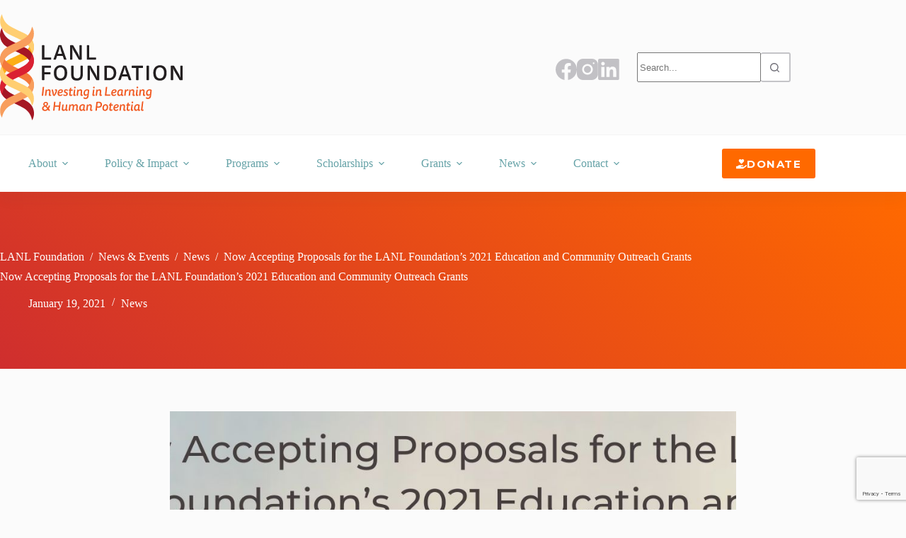

--- FILE ---
content_type: text/html; charset=utf-8
request_url: https://www.google.com/recaptcha/api2/anchor?ar=1&k=6LfwU6AgAAAAABrjloXqglLyLSqb6smu7qj47YnC&co=aHR0cHM6Ly9sYW5sZm91bmRhdGlvbi5vcmc6NDQz&hl=en&v=PoyoqOPhxBO7pBk68S4YbpHZ&size=invisible&anchor-ms=20000&execute-ms=30000&cb=qxw9cdb9u5rp
body_size: 48599
content:
<!DOCTYPE HTML><html dir="ltr" lang="en"><head><meta http-equiv="Content-Type" content="text/html; charset=UTF-8">
<meta http-equiv="X-UA-Compatible" content="IE=edge">
<title>reCAPTCHA</title>
<style type="text/css">
/* cyrillic-ext */
@font-face {
  font-family: 'Roboto';
  font-style: normal;
  font-weight: 400;
  font-stretch: 100%;
  src: url(//fonts.gstatic.com/s/roboto/v48/KFO7CnqEu92Fr1ME7kSn66aGLdTylUAMa3GUBHMdazTgWw.woff2) format('woff2');
  unicode-range: U+0460-052F, U+1C80-1C8A, U+20B4, U+2DE0-2DFF, U+A640-A69F, U+FE2E-FE2F;
}
/* cyrillic */
@font-face {
  font-family: 'Roboto';
  font-style: normal;
  font-weight: 400;
  font-stretch: 100%;
  src: url(//fonts.gstatic.com/s/roboto/v48/KFO7CnqEu92Fr1ME7kSn66aGLdTylUAMa3iUBHMdazTgWw.woff2) format('woff2');
  unicode-range: U+0301, U+0400-045F, U+0490-0491, U+04B0-04B1, U+2116;
}
/* greek-ext */
@font-face {
  font-family: 'Roboto';
  font-style: normal;
  font-weight: 400;
  font-stretch: 100%;
  src: url(//fonts.gstatic.com/s/roboto/v48/KFO7CnqEu92Fr1ME7kSn66aGLdTylUAMa3CUBHMdazTgWw.woff2) format('woff2');
  unicode-range: U+1F00-1FFF;
}
/* greek */
@font-face {
  font-family: 'Roboto';
  font-style: normal;
  font-weight: 400;
  font-stretch: 100%;
  src: url(//fonts.gstatic.com/s/roboto/v48/KFO7CnqEu92Fr1ME7kSn66aGLdTylUAMa3-UBHMdazTgWw.woff2) format('woff2');
  unicode-range: U+0370-0377, U+037A-037F, U+0384-038A, U+038C, U+038E-03A1, U+03A3-03FF;
}
/* math */
@font-face {
  font-family: 'Roboto';
  font-style: normal;
  font-weight: 400;
  font-stretch: 100%;
  src: url(//fonts.gstatic.com/s/roboto/v48/KFO7CnqEu92Fr1ME7kSn66aGLdTylUAMawCUBHMdazTgWw.woff2) format('woff2');
  unicode-range: U+0302-0303, U+0305, U+0307-0308, U+0310, U+0312, U+0315, U+031A, U+0326-0327, U+032C, U+032F-0330, U+0332-0333, U+0338, U+033A, U+0346, U+034D, U+0391-03A1, U+03A3-03A9, U+03B1-03C9, U+03D1, U+03D5-03D6, U+03F0-03F1, U+03F4-03F5, U+2016-2017, U+2034-2038, U+203C, U+2040, U+2043, U+2047, U+2050, U+2057, U+205F, U+2070-2071, U+2074-208E, U+2090-209C, U+20D0-20DC, U+20E1, U+20E5-20EF, U+2100-2112, U+2114-2115, U+2117-2121, U+2123-214F, U+2190, U+2192, U+2194-21AE, U+21B0-21E5, U+21F1-21F2, U+21F4-2211, U+2213-2214, U+2216-22FF, U+2308-230B, U+2310, U+2319, U+231C-2321, U+2336-237A, U+237C, U+2395, U+239B-23B7, U+23D0, U+23DC-23E1, U+2474-2475, U+25AF, U+25B3, U+25B7, U+25BD, U+25C1, U+25CA, U+25CC, U+25FB, U+266D-266F, U+27C0-27FF, U+2900-2AFF, U+2B0E-2B11, U+2B30-2B4C, U+2BFE, U+3030, U+FF5B, U+FF5D, U+1D400-1D7FF, U+1EE00-1EEFF;
}
/* symbols */
@font-face {
  font-family: 'Roboto';
  font-style: normal;
  font-weight: 400;
  font-stretch: 100%;
  src: url(//fonts.gstatic.com/s/roboto/v48/KFO7CnqEu92Fr1ME7kSn66aGLdTylUAMaxKUBHMdazTgWw.woff2) format('woff2');
  unicode-range: U+0001-000C, U+000E-001F, U+007F-009F, U+20DD-20E0, U+20E2-20E4, U+2150-218F, U+2190, U+2192, U+2194-2199, U+21AF, U+21E6-21F0, U+21F3, U+2218-2219, U+2299, U+22C4-22C6, U+2300-243F, U+2440-244A, U+2460-24FF, U+25A0-27BF, U+2800-28FF, U+2921-2922, U+2981, U+29BF, U+29EB, U+2B00-2BFF, U+4DC0-4DFF, U+FFF9-FFFB, U+10140-1018E, U+10190-1019C, U+101A0, U+101D0-101FD, U+102E0-102FB, U+10E60-10E7E, U+1D2C0-1D2D3, U+1D2E0-1D37F, U+1F000-1F0FF, U+1F100-1F1AD, U+1F1E6-1F1FF, U+1F30D-1F30F, U+1F315, U+1F31C, U+1F31E, U+1F320-1F32C, U+1F336, U+1F378, U+1F37D, U+1F382, U+1F393-1F39F, U+1F3A7-1F3A8, U+1F3AC-1F3AF, U+1F3C2, U+1F3C4-1F3C6, U+1F3CA-1F3CE, U+1F3D4-1F3E0, U+1F3ED, U+1F3F1-1F3F3, U+1F3F5-1F3F7, U+1F408, U+1F415, U+1F41F, U+1F426, U+1F43F, U+1F441-1F442, U+1F444, U+1F446-1F449, U+1F44C-1F44E, U+1F453, U+1F46A, U+1F47D, U+1F4A3, U+1F4B0, U+1F4B3, U+1F4B9, U+1F4BB, U+1F4BF, U+1F4C8-1F4CB, U+1F4D6, U+1F4DA, U+1F4DF, U+1F4E3-1F4E6, U+1F4EA-1F4ED, U+1F4F7, U+1F4F9-1F4FB, U+1F4FD-1F4FE, U+1F503, U+1F507-1F50B, U+1F50D, U+1F512-1F513, U+1F53E-1F54A, U+1F54F-1F5FA, U+1F610, U+1F650-1F67F, U+1F687, U+1F68D, U+1F691, U+1F694, U+1F698, U+1F6AD, U+1F6B2, U+1F6B9-1F6BA, U+1F6BC, U+1F6C6-1F6CF, U+1F6D3-1F6D7, U+1F6E0-1F6EA, U+1F6F0-1F6F3, U+1F6F7-1F6FC, U+1F700-1F7FF, U+1F800-1F80B, U+1F810-1F847, U+1F850-1F859, U+1F860-1F887, U+1F890-1F8AD, U+1F8B0-1F8BB, U+1F8C0-1F8C1, U+1F900-1F90B, U+1F93B, U+1F946, U+1F984, U+1F996, U+1F9E9, U+1FA00-1FA6F, U+1FA70-1FA7C, U+1FA80-1FA89, U+1FA8F-1FAC6, U+1FACE-1FADC, U+1FADF-1FAE9, U+1FAF0-1FAF8, U+1FB00-1FBFF;
}
/* vietnamese */
@font-face {
  font-family: 'Roboto';
  font-style: normal;
  font-weight: 400;
  font-stretch: 100%;
  src: url(//fonts.gstatic.com/s/roboto/v48/KFO7CnqEu92Fr1ME7kSn66aGLdTylUAMa3OUBHMdazTgWw.woff2) format('woff2');
  unicode-range: U+0102-0103, U+0110-0111, U+0128-0129, U+0168-0169, U+01A0-01A1, U+01AF-01B0, U+0300-0301, U+0303-0304, U+0308-0309, U+0323, U+0329, U+1EA0-1EF9, U+20AB;
}
/* latin-ext */
@font-face {
  font-family: 'Roboto';
  font-style: normal;
  font-weight: 400;
  font-stretch: 100%;
  src: url(//fonts.gstatic.com/s/roboto/v48/KFO7CnqEu92Fr1ME7kSn66aGLdTylUAMa3KUBHMdazTgWw.woff2) format('woff2');
  unicode-range: U+0100-02BA, U+02BD-02C5, U+02C7-02CC, U+02CE-02D7, U+02DD-02FF, U+0304, U+0308, U+0329, U+1D00-1DBF, U+1E00-1E9F, U+1EF2-1EFF, U+2020, U+20A0-20AB, U+20AD-20C0, U+2113, U+2C60-2C7F, U+A720-A7FF;
}
/* latin */
@font-face {
  font-family: 'Roboto';
  font-style: normal;
  font-weight: 400;
  font-stretch: 100%;
  src: url(//fonts.gstatic.com/s/roboto/v48/KFO7CnqEu92Fr1ME7kSn66aGLdTylUAMa3yUBHMdazQ.woff2) format('woff2');
  unicode-range: U+0000-00FF, U+0131, U+0152-0153, U+02BB-02BC, U+02C6, U+02DA, U+02DC, U+0304, U+0308, U+0329, U+2000-206F, U+20AC, U+2122, U+2191, U+2193, U+2212, U+2215, U+FEFF, U+FFFD;
}
/* cyrillic-ext */
@font-face {
  font-family: 'Roboto';
  font-style: normal;
  font-weight: 500;
  font-stretch: 100%;
  src: url(//fonts.gstatic.com/s/roboto/v48/KFO7CnqEu92Fr1ME7kSn66aGLdTylUAMa3GUBHMdazTgWw.woff2) format('woff2');
  unicode-range: U+0460-052F, U+1C80-1C8A, U+20B4, U+2DE0-2DFF, U+A640-A69F, U+FE2E-FE2F;
}
/* cyrillic */
@font-face {
  font-family: 'Roboto';
  font-style: normal;
  font-weight: 500;
  font-stretch: 100%;
  src: url(//fonts.gstatic.com/s/roboto/v48/KFO7CnqEu92Fr1ME7kSn66aGLdTylUAMa3iUBHMdazTgWw.woff2) format('woff2');
  unicode-range: U+0301, U+0400-045F, U+0490-0491, U+04B0-04B1, U+2116;
}
/* greek-ext */
@font-face {
  font-family: 'Roboto';
  font-style: normal;
  font-weight: 500;
  font-stretch: 100%;
  src: url(//fonts.gstatic.com/s/roboto/v48/KFO7CnqEu92Fr1ME7kSn66aGLdTylUAMa3CUBHMdazTgWw.woff2) format('woff2');
  unicode-range: U+1F00-1FFF;
}
/* greek */
@font-face {
  font-family: 'Roboto';
  font-style: normal;
  font-weight: 500;
  font-stretch: 100%;
  src: url(//fonts.gstatic.com/s/roboto/v48/KFO7CnqEu92Fr1ME7kSn66aGLdTylUAMa3-UBHMdazTgWw.woff2) format('woff2');
  unicode-range: U+0370-0377, U+037A-037F, U+0384-038A, U+038C, U+038E-03A1, U+03A3-03FF;
}
/* math */
@font-face {
  font-family: 'Roboto';
  font-style: normal;
  font-weight: 500;
  font-stretch: 100%;
  src: url(//fonts.gstatic.com/s/roboto/v48/KFO7CnqEu92Fr1ME7kSn66aGLdTylUAMawCUBHMdazTgWw.woff2) format('woff2');
  unicode-range: U+0302-0303, U+0305, U+0307-0308, U+0310, U+0312, U+0315, U+031A, U+0326-0327, U+032C, U+032F-0330, U+0332-0333, U+0338, U+033A, U+0346, U+034D, U+0391-03A1, U+03A3-03A9, U+03B1-03C9, U+03D1, U+03D5-03D6, U+03F0-03F1, U+03F4-03F5, U+2016-2017, U+2034-2038, U+203C, U+2040, U+2043, U+2047, U+2050, U+2057, U+205F, U+2070-2071, U+2074-208E, U+2090-209C, U+20D0-20DC, U+20E1, U+20E5-20EF, U+2100-2112, U+2114-2115, U+2117-2121, U+2123-214F, U+2190, U+2192, U+2194-21AE, U+21B0-21E5, U+21F1-21F2, U+21F4-2211, U+2213-2214, U+2216-22FF, U+2308-230B, U+2310, U+2319, U+231C-2321, U+2336-237A, U+237C, U+2395, U+239B-23B7, U+23D0, U+23DC-23E1, U+2474-2475, U+25AF, U+25B3, U+25B7, U+25BD, U+25C1, U+25CA, U+25CC, U+25FB, U+266D-266F, U+27C0-27FF, U+2900-2AFF, U+2B0E-2B11, U+2B30-2B4C, U+2BFE, U+3030, U+FF5B, U+FF5D, U+1D400-1D7FF, U+1EE00-1EEFF;
}
/* symbols */
@font-face {
  font-family: 'Roboto';
  font-style: normal;
  font-weight: 500;
  font-stretch: 100%;
  src: url(//fonts.gstatic.com/s/roboto/v48/KFO7CnqEu92Fr1ME7kSn66aGLdTylUAMaxKUBHMdazTgWw.woff2) format('woff2');
  unicode-range: U+0001-000C, U+000E-001F, U+007F-009F, U+20DD-20E0, U+20E2-20E4, U+2150-218F, U+2190, U+2192, U+2194-2199, U+21AF, U+21E6-21F0, U+21F3, U+2218-2219, U+2299, U+22C4-22C6, U+2300-243F, U+2440-244A, U+2460-24FF, U+25A0-27BF, U+2800-28FF, U+2921-2922, U+2981, U+29BF, U+29EB, U+2B00-2BFF, U+4DC0-4DFF, U+FFF9-FFFB, U+10140-1018E, U+10190-1019C, U+101A0, U+101D0-101FD, U+102E0-102FB, U+10E60-10E7E, U+1D2C0-1D2D3, U+1D2E0-1D37F, U+1F000-1F0FF, U+1F100-1F1AD, U+1F1E6-1F1FF, U+1F30D-1F30F, U+1F315, U+1F31C, U+1F31E, U+1F320-1F32C, U+1F336, U+1F378, U+1F37D, U+1F382, U+1F393-1F39F, U+1F3A7-1F3A8, U+1F3AC-1F3AF, U+1F3C2, U+1F3C4-1F3C6, U+1F3CA-1F3CE, U+1F3D4-1F3E0, U+1F3ED, U+1F3F1-1F3F3, U+1F3F5-1F3F7, U+1F408, U+1F415, U+1F41F, U+1F426, U+1F43F, U+1F441-1F442, U+1F444, U+1F446-1F449, U+1F44C-1F44E, U+1F453, U+1F46A, U+1F47D, U+1F4A3, U+1F4B0, U+1F4B3, U+1F4B9, U+1F4BB, U+1F4BF, U+1F4C8-1F4CB, U+1F4D6, U+1F4DA, U+1F4DF, U+1F4E3-1F4E6, U+1F4EA-1F4ED, U+1F4F7, U+1F4F9-1F4FB, U+1F4FD-1F4FE, U+1F503, U+1F507-1F50B, U+1F50D, U+1F512-1F513, U+1F53E-1F54A, U+1F54F-1F5FA, U+1F610, U+1F650-1F67F, U+1F687, U+1F68D, U+1F691, U+1F694, U+1F698, U+1F6AD, U+1F6B2, U+1F6B9-1F6BA, U+1F6BC, U+1F6C6-1F6CF, U+1F6D3-1F6D7, U+1F6E0-1F6EA, U+1F6F0-1F6F3, U+1F6F7-1F6FC, U+1F700-1F7FF, U+1F800-1F80B, U+1F810-1F847, U+1F850-1F859, U+1F860-1F887, U+1F890-1F8AD, U+1F8B0-1F8BB, U+1F8C0-1F8C1, U+1F900-1F90B, U+1F93B, U+1F946, U+1F984, U+1F996, U+1F9E9, U+1FA00-1FA6F, U+1FA70-1FA7C, U+1FA80-1FA89, U+1FA8F-1FAC6, U+1FACE-1FADC, U+1FADF-1FAE9, U+1FAF0-1FAF8, U+1FB00-1FBFF;
}
/* vietnamese */
@font-face {
  font-family: 'Roboto';
  font-style: normal;
  font-weight: 500;
  font-stretch: 100%;
  src: url(//fonts.gstatic.com/s/roboto/v48/KFO7CnqEu92Fr1ME7kSn66aGLdTylUAMa3OUBHMdazTgWw.woff2) format('woff2');
  unicode-range: U+0102-0103, U+0110-0111, U+0128-0129, U+0168-0169, U+01A0-01A1, U+01AF-01B0, U+0300-0301, U+0303-0304, U+0308-0309, U+0323, U+0329, U+1EA0-1EF9, U+20AB;
}
/* latin-ext */
@font-face {
  font-family: 'Roboto';
  font-style: normal;
  font-weight: 500;
  font-stretch: 100%;
  src: url(//fonts.gstatic.com/s/roboto/v48/KFO7CnqEu92Fr1ME7kSn66aGLdTylUAMa3KUBHMdazTgWw.woff2) format('woff2');
  unicode-range: U+0100-02BA, U+02BD-02C5, U+02C7-02CC, U+02CE-02D7, U+02DD-02FF, U+0304, U+0308, U+0329, U+1D00-1DBF, U+1E00-1E9F, U+1EF2-1EFF, U+2020, U+20A0-20AB, U+20AD-20C0, U+2113, U+2C60-2C7F, U+A720-A7FF;
}
/* latin */
@font-face {
  font-family: 'Roboto';
  font-style: normal;
  font-weight: 500;
  font-stretch: 100%;
  src: url(//fonts.gstatic.com/s/roboto/v48/KFO7CnqEu92Fr1ME7kSn66aGLdTylUAMa3yUBHMdazQ.woff2) format('woff2');
  unicode-range: U+0000-00FF, U+0131, U+0152-0153, U+02BB-02BC, U+02C6, U+02DA, U+02DC, U+0304, U+0308, U+0329, U+2000-206F, U+20AC, U+2122, U+2191, U+2193, U+2212, U+2215, U+FEFF, U+FFFD;
}
/* cyrillic-ext */
@font-face {
  font-family: 'Roboto';
  font-style: normal;
  font-weight: 900;
  font-stretch: 100%;
  src: url(//fonts.gstatic.com/s/roboto/v48/KFO7CnqEu92Fr1ME7kSn66aGLdTylUAMa3GUBHMdazTgWw.woff2) format('woff2');
  unicode-range: U+0460-052F, U+1C80-1C8A, U+20B4, U+2DE0-2DFF, U+A640-A69F, U+FE2E-FE2F;
}
/* cyrillic */
@font-face {
  font-family: 'Roboto';
  font-style: normal;
  font-weight: 900;
  font-stretch: 100%;
  src: url(//fonts.gstatic.com/s/roboto/v48/KFO7CnqEu92Fr1ME7kSn66aGLdTylUAMa3iUBHMdazTgWw.woff2) format('woff2');
  unicode-range: U+0301, U+0400-045F, U+0490-0491, U+04B0-04B1, U+2116;
}
/* greek-ext */
@font-face {
  font-family: 'Roboto';
  font-style: normal;
  font-weight: 900;
  font-stretch: 100%;
  src: url(//fonts.gstatic.com/s/roboto/v48/KFO7CnqEu92Fr1ME7kSn66aGLdTylUAMa3CUBHMdazTgWw.woff2) format('woff2');
  unicode-range: U+1F00-1FFF;
}
/* greek */
@font-face {
  font-family: 'Roboto';
  font-style: normal;
  font-weight: 900;
  font-stretch: 100%;
  src: url(//fonts.gstatic.com/s/roboto/v48/KFO7CnqEu92Fr1ME7kSn66aGLdTylUAMa3-UBHMdazTgWw.woff2) format('woff2');
  unicode-range: U+0370-0377, U+037A-037F, U+0384-038A, U+038C, U+038E-03A1, U+03A3-03FF;
}
/* math */
@font-face {
  font-family: 'Roboto';
  font-style: normal;
  font-weight: 900;
  font-stretch: 100%;
  src: url(//fonts.gstatic.com/s/roboto/v48/KFO7CnqEu92Fr1ME7kSn66aGLdTylUAMawCUBHMdazTgWw.woff2) format('woff2');
  unicode-range: U+0302-0303, U+0305, U+0307-0308, U+0310, U+0312, U+0315, U+031A, U+0326-0327, U+032C, U+032F-0330, U+0332-0333, U+0338, U+033A, U+0346, U+034D, U+0391-03A1, U+03A3-03A9, U+03B1-03C9, U+03D1, U+03D5-03D6, U+03F0-03F1, U+03F4-03F5, U+2016-2017, U+2034-2038, U+203C, U+2040, U+2043, U+2047, U+2050, U+2057, U+205F, U+2070-2071, U+2074-208E, U+2090-209C, U+20D0-20DC, U+20E1, U+20E5-20EF, U+2100-2112, U+2114-2115, U+2117-2121, U+2123-214F, U+2190, U+2192, U+2194-21AE, U+21B0-21E5, U+21F1-21F2, U+21F4-2211, U+2213-2214, U+2216-22FF, U+2308-230B, U+2310, U+2319, U+231C-2321, U+2336-237A, U+237C, U+2395, U+239B-23B7, U+23D0, U+23DC-23E1, U+2474-2475, U+25AF, U+25B3, U+25B7, U+25BD, U+25C1, U+25CA, U+25CC, U+25FB, U+266D-266F, U+27C0-27FF, U+2900-2AFF, U+2B0E-2B11, U+2B30-2B4C, U+2BFE, U+3030, U+FF5B, U+FF5D, U+1D400-1D7FF, U+1EE00-1EEFF;
}
/* symbols */
@font-face {
  font-family: 'Roboto';
  font-style: normal;
  font-weight: 900;
  font-stretch: 100%;
  src: url(//fonts.gstatic.com/s/roboto/v48/KFO7CnqEu92Fr1ME7kSn66aGLdTylUAMaxKUBHMdazTgWw.woff2) format('woff2');
  unicode-range: U+0001-000C, U+000E-001F, U+007F-009F, U+20DD-20E0, U+20E2-20E4, U+2150-218F, U+2190, U+2192, U+2194-2199, U+21AF, U+21E6-21F0, U+21F3, U+2218-2219, U+2299, U+22C4-22C6, U+2300-243F, U+2440-244A, U+2460-24FF, U+25A0-27BF, U+2800-28FF, U+2921-2922, U+2981, U+29BF, U+29EB, U+2B00-2BFF, U+4DC0-4DFF, U+FFF9-FFFB, U+10140-1018E, U+10190-1019C, U+101A0, U+101D0-101FD, U+102E0-102FB, U+10E60-10E7E, U+1D2C0-1D2D3, U+1D2E0-1D37F, U+1F000-1F0FF, U+1F100-1F1AD, U+1F1E6-1F1FF, U+1F30D-1F30F, U+1F315, U+1F31C, U+1F31E, U+1F320-1F32C, U+1F336, U+1F378, U+1F37D, U+1F382, U+1F393-1F39F, U+1F3A7-1F3A8, U+1F3AC-1F3AF, U+1F3C2, U+1F3C4-1F3C6, U+1F3CA-1F3CE, U+1F3D4-1F3E0, U+1F3ED, U+1F3F1-1F3F3, U+1F3F5-1F3F7, U+1F408, U+1F415, U+1F41F, U+1F426, U+1F43F, U+1F441-1F442, U+1F444, U+1F446-1F449, U+1F44C-1F44E, U+1F453, U+1F46A, U+1F47D, U+1F4A3, U+1F4B0, U+1F4B3, U+1F4B9, U+1F4BB, U+1F4BF, U+1F4C8-1F4CB, U+1F4D6, U+1F4DA, U+1F4DF, U+1F4E3-1F4E6, U+1F4EA-1F4ED, U+1F4F7, U+1F4F9-1F4FB, U+1F4FD-1F4FE, U+1F503, U+1F507-1F50B, U+1F50D, U+1F512-1F513, U+1F53E-1F54A, U+1F54F-1F5FA, U+1F610, U+1F650-1F67F, U+1F687, U+1F68D, U+1F691, U+1F694, U+1F698, U+1F6AD, U+1F6B2, U+1F6B9-1F6BA, U+1F6BC, U+1F6C6-1F6CF, U+1F6D3-1F6D7, U+1F6E0-1F6EA, U+1F6F0-1F6F3, U+1F6F7-1F6FC, U+1F700-1F7FF, U+1F800-1F80B, U+1F810-1F847, U+1F850-1F859, U+1F860-1F887, U+1F890-1F8AD, U+1F8B0-1F8BB, U+1F8C0-1F8C1, U+1F900-1F90B, U+1F93B, U+1F946, U+1F984, U+1F996, U+1F9E9, U+1FA00-1FA6F, U+1FA70-1FA7C, U+1FA80-1FA89, U+1FA8F-1FAC6, U+1FACE-1FADC, U+1FADF-1FAE9, U+1FAF0-1FAF8, U+1FB00-1FBFF;
}
/* vietnamese */
@font-face {
  font-family: 'Roboto';
  font-style: normal;
  font-weight: 900;
  font-stretch: 100%;
  src: url(//fonts.gstatic.com/s/roboto/v48/KFO7CnqEu92Fr1ME7kSn66aGLdTylUAMa3OUBHMdazTgWw.woff2) format('woff2');
  unicode-range: U+0102-0103, U+0110-0111, U+0128-0129, U+0168-0169, U+01A0-01A1, U+01AF-01B0, U+0300-0301, U+0303-0304, U+0308-0309, U+0323, U+0329, U+1EA0-1EF9, U+20AB;
}
/* latin-ext */
@font-face {
  font-family: 'Roboto';
  font-style: normal;
  font-weight: 900;
  font-stretch: 100%;
  src: url(//fonts.gstatic.com/s/roboto/v48/KFO7CnqEu92Fr1ME7kSn66aGLdTylUAMa3KUBHMdazTgWw.woff2) format('woff2');
  unicode-range: U+0100-02BA, U+02BD-02C5, U+02C7-02CC, U+02CE-02D7, U+02DD-02FF, U+0304, U+0308, U+0329, U+1D00-1DBF, U+1E00-1E9F, U+1EF2-1EFF, U+2020, U+20A0-20AB, U+20AD-20C0, U+2113, U+2C60-2C7F, U+A720-A7FF;
}
/* latin */
@font-face {
  font-family: 'Roboto';
  font-style: normal;
  font-weight: 900;
  font-stretch: 100%;
  src: url(//fonts.gstatic.com/s/roboto/v48/KFO7CnqEu92Fr1ME7kSn66aGLdTylUAMa3yUBHMdazQ.woff2) format('woff2');
  unicode-range: U+0000-00FF, U+0131, U+0152-0153, U+02BB-02BC, U+02C6, U+02DA, U+02DC, U+0304, U+0308, U+0329, U+2000-206F, U+20AC, U+2122, U+2191, U+2193, U+2212, U+2215, U+FEFF, U+FFFD;
}

</style>
<link rel="stylesheet" type="text/css" href="https://www.gstatic.com/recaptcha/releases/PoyoqOPhxBO7pBk68S4YbpHZ/styles__ltr.css">
<script nonce="dCSl_W0GzIlmhzyU2N8NaQ" type="text/javascript">window['__recaptcha_api'] = 'https://www.google.com/recaptcha/api2/';</script>
<script type="text/javascript" src="https://www.gstatic.com/recaptcha/releases/PoyoqOPhxBO7pBk68S4YbpHZ/recaptcha__en.js" nonce="dCSl_W0GzIlmhzyU2N8NaQ">
      
    </script></head>
<body><div id="rc-anchor-alert" class="rc-anchor-alert"></div>
<input type="hidden" id="recaptcha-token" value="[base64]">
<script type="text/javascript" nonce="dCSl_W0GzIlmhzyU2N8NaQ">
      recaptcha.anchor.Main.init("[\x22ainput\x22,[\x22bgdata\x22,\x22\x22,\[base64]/[base64]/[base64]/KE4oMTI0LHYsdi5HKSxMWihsLHYpKTpOKDEyNCx2LGwpLFYpLHYpLFQpKSxGKDE3MSx2KX0scjc9ZnVuY3Rpb24obCl7cmV0dXJuIGx9LEM9ZnVuY3Rpb24obCxWLHYpe04odixsLFYpLFZbYWtdPTI3OTZ9LG49ZnVuY3Rpb24obCxWKXtWLlg9KChWLlg/[base64]/[base64]/[base64]/[base64]/[base64]/[base64]/[base64]/[base64]/[base64]/[base64]/[base64]\\u003d\x22,\[base64]\\u003d\\u003d\x22,\x22w51fwqorwojChMKfBcOdFUpGG8K3wqNaA8Ouw7XDl8K4w5tCJMO9w7dsIGZYT8OuTEfCtsK9wp5Rw4RUw6XDicO3DsKkfkXDqcOYwow8OsOGSTpVFMKTWgMFLFdPScKjdlzCkgDCmQl5MUDCo1YKwqx3wr8tw4rCv8KOwq/Cv8KqQMKKLmHDj0HDrBMXN8KEXMKAZzEew4/DjzJWWMK4w41pwpY4wpFNwrosw6fDicO7RMKxXcO0VXIXwqBmw5k5w7LDi2orPV/DqlFZBlJPw5p0Lh0WwqJgTz7DmsKdHQ8QCUIJw4bChRJsVsK+w6Uyw7DCqMO8KSJ3w4HDmRNtw7UzCErClERWKsOPw7Fpw7rCvMOvVMO+HRvDt21wwr/[base64]/Cv8O+w6Yxw6zCo8OiKi3DjQFcw7J7RcKFHXfDtS0oYVDDi8KkYnhAwqlQw69jwqc2wpt0TsKPGsOcw44Rwpo6BcKNWMOFwrk1w5XDp1pgwpJNwp3DocKAw6DCnhpfw5DCqcOECcKCw6vCnMOHw7Y0cA0tDMOzdsO/JgYNwpQWPMOqwrHDvzI0GQ3ClcKMwrB1EMK6YlPDoMK+DEh+wohrw4jDv3DClll/IgrCh8KCO8KawpU/QBRwPSo+b8Kgw7dLNsOgM8KZSzZUw67Dm8K9wqgYFETCig/Cr8KVJiFxYMKKCRXCiWvCrWlQTyE5w73CqcK5wpnCpVfDpMOlwqkSPcKxw6nCrljClMK0b8KZw487CMKDwr/[base64]/CrcO+fsKkw6EPw6bCncOhw6vDkjXCoULDih8wKcKywoc7wp4fw7RmYMONasOMwo/DgcO6dg/[base64]/Cv0bDt3kIw4LCqcKuRcK6w6fDkcOGw682w5RPw5LDiGMNw6Fkw6VpYcKnwrbDo8OJDcKzwpbDnR/[base64]/CsU3ChW7CjMO/w7nDoMK7bAHCkB/CrREvwo9Zwp4ZPAErwqjDhsKQJXAqXcOmw7VBC309woJSHDXCvV92WMOBwq8UwrgfDcO4bsKvfj8pw4rCvyZITyceRMOgw40fc8Kdw7TCoVg7wo/CtMO0w49vw7piw5XCqMKwwpnCjMOlTXbDp8K+wpRFwqF7w7diwrEOSsK7TcOEw6Y5w4E4OCvCvU3CmcKJc8OUbDkXwrA7QMKPfhDCjAohfsOhH8KTXcKnccOWw6nDkMO9w4XCpcKIAMO/[base64]/Cs8OwOlfDi8ONax0pw5V9wpRPwo1Qw4YrOl9Kw6fDtMOjw5vCjMKBwpNrXFhSwqV5RX3ClcOUwpbDvMKswowJw7UWKWtmIwFIT3d8w6tIwpzCp8Kdwo/CpxTDtsKLw6PDgGA9w5p3w5Vew73DjGDDr8Kgw6rCocOMw5zDohs/[base64]/DvEnDuzPDvRFrPFwLWMOewrvDhcKBSGHDkMKHOcOhN8Oxw7zDmRd0bC5HworDvMOcwo4dw4vDkEzDri3DjkQSwoLCnk3DuiLCoWkHw7MUAWoBwrbDmjPCuMOtw5/CixjDicOMUsOrHMKlw4svfGIYw7hPwrEhQynCp3HCpwvCjSnClgbCscOpC8OFw5t2wr3DkUXDuMOmwrlowpPDisONFGZMKMKaAcOfwqpewotOw4NlL2nDsDfDrsOgZi3CoMO4bWtJwqVsccKvw70ow4t9ZUQKw5/DuBPDuw3DusOaH8KBGGbDlGttWsKdw7vDmcOuwq/CtgxmOCDDmm7ClsK4w7HDpQ3ClhXChMKsRxDDrkHDj3zDuiXDhGbDvMObwqsyRMOiZGvCqSxvAjvCrcK6w6M8wrEVW8O+wql4wrzDoMKHw5UvwqzCl8KKw4DCuDvDlgU8w73DkA/Cu1xAYWswLE4Kw45pR8Onw6Jxw4hXw4PDtAHDtSxCWQY9w4rChMOkfCB9wpTCpsKdw6DCrcOXBCHCtMKdF3TCoDDCgAbDt8Ogw6zChixywrgQUw5NH8KyCVDDpVcIX0bDgsKzw4nDusOsZiLClsOzwpcbfMKmwqXDnsK/w7fDssKXWcO/[base64]/[base64]/[base64]/w64xwpxcI8KOLljCjGpUwqzDnMKhwpjCoRDCtWMySMKsRsK6LMOOU8K/JBLChhFTZC0oZj7DsixYwpPDjsOGaMKRw48kdcOrA8KhK8K9XkViR2dGNiHDqEoNwqRUw5zDgEEpc8KGw7/[base64]/CoMKcwrrDujx6acOXwr/[base64]/w6ZLw63DisKgw67Cqw7CnFpuUMOEw6AlKD3CksKWKcKIdcOqbhoxAVDCkcO4ezALQ8ORbsOgw75yL1bDr38eLGYvwrZnw4pgacKTIsOgw47DgBnClWJpVl7DthzDgcOlCMKdSkFAw4oMIiTDhE5Iwr8cw5/DlMK3M3TCk0HCmcK8UMKOTsOow7o7f8OnPsOrWUXDvw91KcOVwqnCvwc6w6/CoMO4WMKqcMKpP2wMw7wvw4Z3w7lYE3IDJkXClwfDj8OaMnxGw4rCtcOUwr/DhiZUw5IUwqTDgRPDtx5Wwp7DpsOhMMOnfsKBwoBtL8KRwp8LwrHCgsKlbxY7KsOrM8Onw4fCklkkw7Fuwq3DtXbCnwxvf8O0w40/wo9xCX7DoMK9S27DoydhfsKoT07DuHTDqGDDlVERZ8KkdcO2w4XDvMKXwp7CvcKqF8OYwrLCqF/CjHzDhXEmwqVrwpI+wpxQCMOXw5fDiMO3WcKTw7/[base64]/[base64]/asOww4LDr8OpFMOqw4FbwojDhMKlw600w7AJNsOuNxJewrZEZ8Opw6wRw5wRwrbDmsOYwpbCj1LCt8KjS8OHC3Z+KEFyQsOWHcOiw4tqw7/Dr8KOwqfCnsKlw4rDn18TREQGCnYbPShww6rCvsKEAcKfTjDCpTvDi8OXwqjDpgfDvcKxwq98DRzDnzZvwokDeMO4w6tYwoNnNG/Dk8OVFMKswr9OZmoyw4jCq8OqKg/CmsOyw5LDokrDqsKQAGZTwpEXw5gWfMOiw7EGSnTCkkVxw7YEdsKgenLDozLCqjfCrAZFG8K2C8KMf8OyP8ObdsO8w4YnPXlcKCfCg8OWRjrDssK0w5fDug/CrcK7w7xYYiPDomPCo1ojwoQeRMORc8OvwrF+Dl8eTcKSwrp/IMOuUB3Dj3nDkho+Fww+asKfwrhTYMK/wplrwrF3w5nCnlRrwq5UXAHDrcOJfsO2IB3Dpw1lDErCsUvCusO9XcOxDyJObVfDusKhwq/[base64]/woQHZDLClTfDj3BLwpnCqxdwwrrDpMORDMOwVsOOEAXDsW/DlMONNsOOwoI1woXCgcKtwqTDk0keFMOEL0zCoXnDjAPChHPCuVQ3woxAKMKdw5DCmsK5wrhNdnnDp1JfaEfDiMOle8KDdi9iw7QKWMOGL8ODwo/CoMKqIyXDtcKMwovDnAFnwrLCgcOBDcODUcKdQD/[base64]/Dl8O+w7xFwq3DgyPDll8uMRUlfGvDocK5w6xsWmRGw4rCjcOFw6TCozjCj8OCYDBjwojDjzsMFcKywrPDmMKbdcOlH8KdwobDuQ1/Nl/DsDXDtsO5wpPDkX/CssOBOzjCl8KGw48lV3HCrmrDqCDDpyPCiRcGw5fDmU9dYxkaV8K/VSkmWD/CtcKpQWETecOPD8OWw7sCw6ZJScKFZCwZwqrCsMKfCBPDtcKNEsKzw6lYwpkZVhhyw5PCmhbCoRtTw5B/w64nbMOXwrpLLAPChMKBfnArw4HCssKrw5PDi8KqwoTDkVHDkjzDpFDDq0TDgsK2RkTCtGo+LMOuw5x4w5jCvUDDicOcP37Cv2vCusOrVsOVA8KBwo/[base64]/DucOww4FRQ8OAbxXCg8KNVkVjw7zCs3/CpsOzC8KZQkdYZjvDtMOlwp3DmWTCnwDDjsOkwpg/LMOwwp7ChiDCnw8pw4NhJsKow73Cn8KIwonCusOHQA/DtcOlORLDoyRSBcKJw5cHFkxgDDAWw6xqw55GYn06wrHDn8O6a3PCsy0hSMORRnfDjMKPWMOwwqgtIHvDl8KFW1LCtcK4J3N5dcOoH8KCS8KIwovDvcOJw4ZUecOGI8Ovw4QeNXbCiMKnfQDDqCd2wqggw54aFmfCoRlywoIsYDbCnx/CqcOtwoMhw6B3J8K+EcKWUsO2MsOPwpHDoMObw6XDonszw7x9ChlQC1U9CcKLY8KcLMKSBMO4dQMmwpYawp7CgsKpNsOPXMKQwrZqHsO4wqsAw6PCusOfwr1ww4Uxw7XDhQcFGjTDlcOYI8K+wqDDv8KKbsKOWsOWM2jDicK1w5PCoD17wqjDg8KpM8KAw7EXCMKww7/CuDhGE3IXwoYRZkzDuG1Nw5LCj8KGwp4DwonDtMOBwo/CusKyCnXDmlPChlzDn8O/w6AfTcKCXsO4wq9FGDrCvEXCsXkOwpJTFgLCuMO6wpvCqS4+W39HwogYwoJCwqY5ITXDnxvDnh13w7VKw786wpB5w6jDpCjDlMKsw7nCoMO2bgJhw5fChx3CqMKXw7nCsWXChGU0CkNww7LCq0zDogdVD8OPXMOtw6caC8OLw5TCksKJJ8KADA1jOy4CTcKIScKvwrA/[base64]/[base64]/DqnzDtcK5VMKmwoMIwpnCpcKBSMOafsK6woVDJ0DCkjcuBsKkcMOKPsK4wrcWMn7CncOsRcKSw7PDucOHwrkGPit5w5jDicOcLsOKw5YnSXXCpl3CjMOYWMOpO2EQw7zDuMKpw7k4X8O+w4FxN8OJwpBGNsKJwppeW8K4ODx2wooZwpjCg8K0w5/DhsKwdcKEwozCm3UGw6PCp37DpMKNd8K1csKewo1CVcKcOsKGwq4LCMOwwqbDrsKFTkdxw7J+UsOQwoAewo5fwpTDrkPChGjDo8KPw6HCqcKJwpDDmgfClMKNw5fCjMOpccOjRmsFeGloLwfDgVklw5XCuk/CoMOvVCgUesKrbhDCvzfClmbDtsO1bMKAfTbDqMKyQxLCuMOFOMO/Z0LCj3rDhAfCqj1DdMO9woU+w6bCvsKZw4nCmRHCiQh0DwJMa3dWe8OwGVpdwpLDlMORO3wTX8KvcQIdwqrCscOgwp1MwpfCvWzDsH/Ck8KFEz7Dk0wCT3FPewsUw58zwovCt03Cp8OvwrrCoVAKwpDCu0ANw4PClSskKAnCt2HDtMO9w7gsw4jCs8Onw6PCvcKew61/YRs0I8KTGWk0w5/CtsKWO8KYIMO0R8KFw4PCv3d9O8OCLsOUw7BAwpnDrjjCslHDocKkw6/DmWtOM8OQNGJcfhvCicOTw6QTw7nCh8KFGHvCkxITBcOew5t0w4Qxw7ViwqfCocOFdnPDjsO7wqzCmmLCo8KBZcOlwq9Iw5rDjHXDssK3J8KGYndBFsKQwq/DtFJob8K8ZMOtwoVxQMOoCg8lLsOcC8O3w6rDsBJsMnkOw5vCg8KfUUPCsMKkw4LDtzzCk0fDiBDDrRNpwrTCrcKrw4rDjTYVBHVTwrleXcKnwqknwojDvzzDrgzDsFFYUifCmMKqw5bDncOsVX/DhnHDhHDDgQ/DjsOvWMKtG8OQwqV8EMOTw5YhLsK4wrg6NsK0w6YxV0xXSn7CuMODGzHCmgfDjjDDgDXDv1FkFMKJYDoIw4PDo8K1w4hAwrJcPMOXcxbDhQvCusKkw6htb0HDvMOkwrxvM8KBw5HCtcKzb8OKwoDCnSMfwq/DoR1QGcOywqnCucOVAsKVNMOVw5sBZMKgw4F8ZcOuwpfDhTrCucKiJl/CssKZT8OwPcO7w4PDp8OxQAnDicOAwpDChsOycsKEwqvDg8Oew7FawogaUipAwplFSUEAfSLDhGfCmMO2GcKuWcOYw48mJcOpDcKzw4cJwqHCosOiw7bDqD/DlMOnV8O3WzFKfwXDlMOiJcOgwr/DvMKLwo5Lw5DDuDE0GWzChCgdXlkPPFxFw7E9TcOgwpZuBi/CvRPDm8Ovwrh/wpk1H8KnNB7DrSggUsK0ZFl6w7XCq8KKQ8KPRl1wwqxzFFfCpcONbiDDpS9AwpjCu8KCw7YGw7HDhMKEeMObM1XDv0/CusOyw5nCi3sCwq7DnsOiwonDrBJ7wol+w6N2R8KmCcOzwo7CulAWw6QvwoTDgxEHwr7DjcKiWybDjsOWAcO9JRJQKwjCoy9Xw6HDncO+ccKKwpbDl8KIURs3w55Aw6EFfsOiZsKKNRw/CMOyeEI2w6ItDcOFw4LClFQdVcKAQcOaJMKfw740w546w4/DqMOMw5vCgA0HRGXCncKcw6kMw7kFNinCix3DhcKTJCPDo8OdwrPCscK7w7zDjREKeVMew6Nhwp7DrsKzwpUnHsO7wo7Doy0owrDCiWXCqwvDqcOhwoo3wpAmaXZUw7dxFsK/[base64]/ChMKIPsKRwr4gw43DoB8bASRiwpjDjmgETMOuw6oPw4PDm8O6bGkCM8KuJDPDvEfDscKxG8KgOhXCgcO6wrzDrjfCusK7ZjUPw5lSczLCtXdOwrhTKcKwwo5hWMO/ewHDh0JEw7oBw5TDuHJTwpp7DsO8eWbCkDLCtX10J1NcwqEywoPChxJjwphTw7RVYgrCqMOfWMKcwoHCoBAtayF3Hx/Du8Ohw7bDk8OHw6FUeMOdcURbwq/DoQdWw7zDqcKDNyDDqcK1wokGDV3CrjoPw7c0woLDglczb8OPS2pQw5kPIcK+wqkewqNAWMOfdcOtwrB5ElfDhV7CtcKQJsKKCsOJFMKkw4/[base64]/w5htfMKra1ZKbkZBw6R6wonCgAcMw7bCscKkDkXCmcKCwoLCo8KFwqvCl8KOwqZswrJkw7/Dl1JewprDhFw4w4rDl8K4w7ROw4bClDskwrTCkXrCncKKwpUSw5MGWcO+Li16woTDpTjCiE7DnF3Dl2vCo8KSDlp5wpkZw5/CqRzCk8Kyw78OwpMvAsODwozDj8KcwqTDuA8twoTDqcO7GQEAwrPCiSdXcmdxw57CskMUDDfCkCfCh0jChMOiwrHDqUjDhX3DjcOedQpWw6DDi8OMwoDDssKLV8KZwq87Yh/[base64]/Cm0XCl8Ohc8K0w4dTwpTDncOQEcO6KBUlMsKpeD55LsOkFcK2ZsKtMMO6wr/DomjDhMKqw7rCg2jDjHpeTBHCowctwq5Nw4Y7woHCjznCrzHDucKOVcOEwoBPwobDnsK/w5zDh04abcKXEcKaw77CnsORGRlOBWrCilYowqLDoyN8wqTCoEbClFlQw7sbEVrCicOSwpI1w7HDgGxhWMKvBMKOEsKadB9XO8KxaMOYw6xNRQrDrUDCicKYSXQaZTsYw504Y8KtwqVlw77CgTRMwrPCkHDDkcO0w4fDiTvDvivDuxdDwpLDgyIMd8OEAU/CtyDDvcKmw6A7URd+w443C8Ocb8KPJTsPKTPDgXvCiMKmDcOlMsO1W3bCh8KaSMOxVR3CsiXCnMKsKcO+wqbDhCQEbjU6wprDjcKKw7XDpsKMw7rChsK7RwNVw6fDqFzDqsOowqoDYFDCmsKYZQ1lwp7DvMKYw5oGw57CrGMNw7tRwppUeQDDgQoSwq/DkcOpLcO5w75kYlBlIAHDncKRMknCrcOXPEhGwpzCi3ZLw6PDqMOje8Oswo7ChMOaUE8oEcO1wpoGWMOHSl8/[base64]/CncOhw4pkIMK8N8OgdcOCw7Rnw5hQw5Fjw4rCgQUvw4nCkMOew4IEAcOJcjLCqsKSSBfCgkXDi8O8wp/DqCB1w6vCnsOCR8OwZsODwpcsXGZdw5zDtMOOwrI0QEjDisKPwrPCm0Mxw6LDisKjV1LCr8OvCDHDqMOuDyXDt3kdwr3DtgbDhmxyw7lAO8O5FUwkwoPCjMKnwpPDhcKuw4zCtntIG8Ofw7TCp8OGHXJWw6DDq0htw4/DuVtuw5TCgcOBNGXCnk3ChsK8fHcuw7vDrsO2w7Acw4rCucO6wpIow5HDisKYLQ8Hbh0NcsKkw7PCt2ozw7sEH3/DhMOKTsOEOMO4WTZJwpjDph1GwrTCiDPDt8Ojw4o0ZcO5wpN6ZMKjMcKfw5g6wp7DjMKIQQzCiMKZw4PDicO3wp7ChMKubhAaw6YjfmXDksK6wpHDosODw5nCg8OQwqfCtC/DmGhYwrLCqsOmTFZAcgPCkiZbwqnDg8KVwrvDtyzCtsOxwpUyw6zChMKnwoN5YMOEw5vCvSTCjWvDu0pgLR3CpTBgVBZ2w6I3XcOOBwQDQlbDncORw4ouw5Zww47CvgDDpj7CscKgw6HDqsOqwpchVMKvTMO3DxFhNMKQwrrChSUYblLCiMK0SUTCssKDwrI2w5/[base64]/w6AvfsOdayt/bSpVwo7CgB81EcKZNcKWYjVjDmwPacOdw6bCnsOiLMKMIXFJEXfDvxIeWmvCtsKswo/CpmXDi37DqMO3wp/CqiTDtUbCocOKN8KFPcKAwoDChMOAJcK3YMODwobClXbCrhrDg1EQwpfCo8OmLVdDwqjDqkN7w6EewrZOwplKUnc9wpRXw4thf3kVWXHCn1rDicKVLmRgwqUZYg7CvWwgd8KkH8Ojw5HCqDbDoMK9wq/CgsOkY8OmXSDCpSh4wq/DtEHDocOpw7gtworDncKfGATDlzYRwo7Dswo4cFfDjsOiwp8kw63DgR1cAMOCw6EswpfDlcKkw6nDk3cLw6/Ci8KFwqNTwpBaG8Kgw5/Cr8K9MMO5GsKywobChcKYw7N/w7jDi8KDwoE2S8KnfsOOCcOJw5LCr0DCgMKVBCbDk3fClncTwp7CtMKmCcOlwqVswoc4GnAWwrYxCsKSw7Y/EEUKwp0AwpfDjEzCkcK+GEA8w4DDrRJXIMKqwoPDtMOYw77ClG/Dq8KDbDVcwrvDtUJieMOWwqlFwpXCkcOZw49Bw5dNwrPCoRdNQRPCucOoHxRow6LCucO0BzF/wqzCnE3CjygsGTzCkmwWFxXCqWvCqTV6AmzDlMOMw6vCgDLChDMKQcOawoE5T8O0wq0iwpnCvMOwKilzwqHCq2nCrT/[base64]/CmcOAw6dLMi0vw6xzwpgrwrDCv8OCccKhE8OCOQ/Dp8OxVMOISktuwrLDv8K+woXDnMKiwojDnMKRw5o3wpnCo8OYCMKzCcOzw5N/w7wcwqYdJG3DkMOLb8Oiw7QXw7BiwoUmKChBw7N5w659EsOMBEFiwqXDu8Oqw6nDuMK6aDLDvgrCtynDgX/DoMKpFsORbhfCkcKcLcK5w5xECi7Do1TDiTPCizZAwqjDrWhCwoXDrcOfw7JDwqB1c3/DhMKqw4YAQy5faMK6wqXDusK4CsOzB8Kbwpg2FsORw63DuMO1PF5QwpXCqDsTLgg6w6nDgsO7FsO2Kh/CgnlYw4ZuHU/[base64]/[base64]/w7XDmQTDiQ7DtBNfwpXCqsKgwqFSTRjDlyjCjsO4w4Ajw6XDt8Kwwp7CuUPDvMOBwpLDmsK1wq4VCQPCiUjDpQUjSkLDulkSw5Ayw6vDmn3ClxnChcKwwpbCkTEkwo/CpMK3wpU4dMOCwrNPbXfDoFwsZ8K1w7QVw5PCh8OXwoDDnMOGCCnCnMK9wo3DrD/DpMKgfMKrw4jCicKMwrPClwoXFcKGa25aw4VbwqxUwpU9w5Jiw5HDmlwkE8O2wrBQwoNbE0Umwr3DginDhcKPwrHCmT7Du8OVw4/[base64]/Dujk6wo7CosK7woBMwo7Dmil4dxHDqMO4w5dTNsOwwqnCkAnDpMKBRTjCvxZnwrvDvcOmwrwJwq5HAcKHFzxhQMKjw7gUO8O7F8OkwprCpcK0w5TDlhAVI8K1SMOjRxHCiztHwp8hw5UcH8OVwq3Cmw/[base64]/Cv8Kmw4LDq24JwrFTw6ADwpkjZMKLTcKNEhjDl8K6w4tREHpyRMOfNBQ4RcKawqRjNMOpHcO4KsKdbDjCnUJYD8OIwrV9wprCicKswrPDrcOQagcww7N3BsOuwqfDs8KCCcKFDMKqw7d/[base64]/Ch0VHw5fDmi7DkVzCsSLDg2TCoWM4wpjDjyjDucO4PQUxJsOLwqVLw54Nw67DjAUdw599CcKDYTPDs8K+bsOpWE/[base64]/[base64]/[base64]/[base64]/Clj93RsOcTC7CisO7wpjCosOawoLCrnUyFsKYwqQrXiXClMO+wpgKFzxzw5zDgMKEMsKQwphWaxjCscKFwqcmw49WQMKaw5XDkMOewqXDoMOcTX7CvVJZGm7DlkVPQm4cZsO7w5okeMOzf8KGSsOXw5o2TMK/[base64]/I8O6w5fCjyjCrmfCpcOSAsK2w6jDk8O4OMOawp7ChsO2wrESw6Zpfh3DtcKlNgtsw4rCt8O4wp7CrsKOwp1Ow6vDvcOJwqMvw4/[base64]/Dl8KYwoHDicOAw5t5wpHCnll8HMOEw613wrknw5p5w7LCrcK7LsKXwpfDj8KYUEIURQHDm2QTB8KqwoUXbk01LkfDoH/DrsOMw5k8G8OCw5EafcK8w4HDrMKFW8O1woBrwpguwpPCpFfClg3DtcOsDcKQXsKHwrHDgU9wayo9woDCpMOwecOLwqAgb8OmdxLDiMKmw6HCqjHCvcKOw6PCp8OSD8OWSGdKZcKLRigLwoVCw7/DujJOwpJiw7AeXAfDmMK0wrpOHMKKwrXCrgIMQcOlw5fCnX/DkD5ywogpw4NNUcOWcD9vwqfCusO0V1JLw6k4w4DCvmhJwqnCvFUQYD/[base64]/w5okQXbDlcOIw4I+JcKFwqplw6vCv1TClsOsw5bCvcKFw5HDocOvw5Qawrpzf8O8wrtweA7DicOJe8K7wo0yw6XCslvDkcO2w5DDkg3Ch8KwQi8yw6/DlhkgTx90dExnejcew7DDv15pJcOoRsKvKR4ZXcK2w5fDq2lmU0LCjCdEb1wjBSDCv17CklDCkSHCu8K/WcKUT8KyMMKYPMO8EGw5GyBTU8KVBXotw5bCkMOaYsKLwq5Jw7U/woHDv8OrwoQFwoHDrmDCv8O7KsK7w4dLPxdUNDXCpSwGKDjDoSzClk8TwoM1w6HCoSkQT8KTC8OzQsKwwpvDiU18METCjsOtwrMfw5Acwr3CrMK0wopMa3YpEcK/[base64]/[base64]/CvsOXw4PCkcOjwp8Vw4TCksKXOsOBScOnMAPDv0LCjsKDYCHCisOswpDDscOHEUMHE2Raw64VwrlKwpNlwrt9MWfCikPDgTvCnUMtdMOeFzofw5MywpHDsR7Cr8Oqwow/T8K0C3PCgAHCvsKZCFrCh3LDqBAcT8KPemMmVVTDp8Oaw5gxwogwTMKpwozCs0/Dv8Oww4UEwrbCtFfDmBkEbRTCq3E/esKYH8K9DsOZdMOpG8Oda2XDucKGBsO1w5zCjMKzJsKjw79zB2zCtWrDgT3CsMOfw7RPJ3bCnC/[base64]/CixXCsALDn8Oxw6HCjsOvScOxFcKHw4FqbcOsecODwpA1XyXDtmTDk8Kgwo7DnHlBZMKLw6tFfWESHA4jw47DqF3CnklzFULDk3TCucKCw7PDg8Ogwo3CuURBwqXDjgLDnMO+w4TCvWN5w7obJ8KNw7vDlF8qwrnCt8K3w4prw4TDu37Dqg7Dk3/CssKcw5zDoAzCl8K5IMOsVhXDocOlQcKUHWJSN8K/[base64]/DrcKFZjHCr8KBI3caGsO5w5LDlwHDjG0yHMKOcWfCsMKzeCQvYsOaw6XDp8OYNURgwoXDgEbDlMKbwpnClMOHw5M5wrHCpxggwqlYwodzwpwiUS/Co8K1wrgzw7tbRlkBwq8CasOsw7nDtHxeH8OWCsKKNsKbwrzDj8OdC8OhKsKTw6zChgXDkF/CuxnCmMK0wqXDrcKZGF/DrH89dMObwonCvHFHXFt0a0thTcOYwpR+ABADBGRGw6Fgwo8Lwp9yTMK0w6cRJsOwwqMdwobDqMOgEFk1HS3DuyxHw7/Dr8K7M39Rwq9YBcKfw6/DuH/CqWQXw5kLCcOqGcKUJj/[base64]/CpBpZw5PDhi3Cs2zDpRw+wofDisKAwpTClx1NasOwwq8EdiYSw5pQw6MvXMOrw7wswr0TEHdzwr52ZMK4w77DkMOfwqwOccOSw7/DssO0w6k6HR7DsMK8acK/MTnDhXBbwrDDqS/CrFZbwr3Cl8OITMKJFwPCqsKtwo5BM8OKw6nDuxclwq84PsOIS8OtwqDDmMObFcK5wpBCOsOgO8OCTm9ywpTDuAHDhxLDix/CllbCpyZtXmteX0NGwonDo8OWwpF+VMKmPsORw7bDgFLCoMKIwrV3MsK+ZHMjw4Qmw54jNsOyBAw+w681G8KzScOZUCzCql9UD8OHPH3Dsh9+AsO1QsOnwrIIEMOYdMO3dsOLw6kuVyg6bDXDrmDCkzbCrV82DUfDt8Kcw6rDjsO+L0jDpy7ClcKEwq/DhynDmcOww4J8fgrCoVlzLwbCp8KSfFV9w7jCjMKOcFAqYcKSSXPDvcOVQmnDksKZw6g/BmBXHMOuEcKIVj04NVjDo33CnHgPw4bDisOQwqp1UgzCp2BbCMK1w4DCtBTCj0nCmcOfb8Ktwq4XDcKoPy5sw6NhJcOeKhNEwrzDvmkQR2hAw5PCvEd9wolgw5BDcVABDcKEw7tawp50fcOzwoUHMsKwX8K7chXCs8O5ZzQRw5fCm8O/IxpEPyHCqcK3w7R/[base64]/DpGJAw6M0YsKzP8ObwpDDgkXCrw7CscOJb8OBHx/[base64]/Dn8KXwp88w5DCqDvCu8Omwrwxw6nDk8KTwolawpIhQ8KIYcKYGg1ewrzDu8OowqPDhnjDpzMOwrrDh2ECFMOUXk4pw6EOwp5WTivDgWcew4IMwrnChsK5woTChU9EFsKew5XCoMKvOcOjKcO3w4wawprCgMOObcO1XcKyWsODTS/CvRBEw6HCo8K3w53Dnn7CrcOvw6VzKn7DuyNtw7siblHCujbCusOjW1gsC8KJMMKhwprDpUJ3w5PCoSvDoCjDn8OFwp8KQljCucKSShJVwohnwqE8w5XCtMKcSCphwr/CrsKew5swa2LDvcOZw57CkUZGw4HDk8K9ZgJrX8ONLsODw7/CiQvDksOawrPCk8O9IcKvTsKZJcKXw5zCh2zDundZwrnCrVlCGG4swrIhQVULwpLDlGDCpsKqIsORVcOuLsKQwq/[base64]/GcK3w4bDtCnDnMK4ZBXCkzhzw441YcKbwqnDucOtHsOdwq3CiMKDAT/CqiPCih/ClFfDrCEEw58FA8OUQ8Kjw5YCYsKvwq/[base64]/Cl1Rjw5R/wrPDvx3DlzRAfcOtw73DsEvDm8KFMzLCvwZNwqnDpMOBw5ZPwoMaY8K7wrHDmsO5FUtwYG7CiCsnw486w4UGD8Kbw6jDqcOXw45aw6lzbwglFBvCg8K0fjvCmsOAAsK+VwTDnMKawpfDkcOEPcOqwp4Bb1IUwqnDrsO/XlTDvcOXw5TClMOSwpcXMsKuZU4uYWBPDcOMUsKzccOydj7CtA3DhMK5w6YCZQDDlMOJw7fDoSNTdcKTwrx2w44Ww7dbwpPCi2MUaWfDiW3DpcOVHMOkwpdxw5fDvsKww43CjMO2Dng3ZirDiHAbwr/DnXUoA8OzN8K/w4vDosKiw6XChsOFw6QHWcODw6HCjsK0ccOiw5oGcMOlw73CmsOAS8KmTSTCvybDpcOjw6JRfGQOd8KPw73CucKVwpwXw6VLw5cUwrBdwqcHw5tJKsKTIX9uwpLCqMODwozCoMK1RD0two/DnsOzw71fdwbCt8OCwrMcYMKzaiVPLMKmAhdxwoBbHsOuKg5ZesKNwrdxH8KQbT7Cn3U+w6NdwpPDtcOMw5HCjVvCnsKPesKRwo7CisK7VhPDtsKywqjCpB/CvF0iw4rCjCc+w4MMQzLCjMOdwrnDr0zDi0nCosKVwo9jw6MUw4A2wowswrvDtQsaAMKWbMOCw4TCmi1rw7hVw4okM8OBw6zDjSnDncKRNsOFUcKnwrfDtG/DlyZCwrbCmsOww5Urw7hswrPCisOqdhzDrBBPA2jCjzTCjCjCiikMAhnCtMKSBC98w47CpUfDvsKVK8OtFXVbRMOaAcK2w6/Cpm/Cp8K1OsOXw4HCnsKhw5JiJHTCosKDw6ZVw4rDocObTMKNScKEw47DpcO6wrJrb8KxQcOGW8O6woI0w6dQfBplUR/Ck8K9JUHDusOaw747w77DpsO9R37DhmFywqPDtyEyLlcgIsK+WsKYQ25Jw6jDqH5Fw7fCgSBTeMKbcS3DoMOgwpViwqFewpk3w4/Cn8Kew6fDix/Cn0JBw6h1asOra2TDscOJKsOsSSrDjB9Yw5HCp2bDg8Obw57CohljXA7Co8KEw6dwfsKvwrdHwpvDkDnDnhgjw4IDw7cMwrPDp2xaw5gIKcKsRwFeTD/Ch8OtWjDCh8OZwpBowo9vw5HDr8O4w6Qfa8OMw60kRijDucKQw4Usw5IzIMKWwqEBLcK+wpTCkWPDjTLCtMOlwoN4V1E1w6pWD8K6T1khwp5UMsK+wo3Cvzl9bsKlVcKRJcKHLsOVbSXDmHvClsKmZsOzVBx7w55zfR7DosKpwpABUsKWF8KMw5PDuF/CohHDsjdRCMKYCsKJwoLDq03CvCVsVh/DjRwgw5hrw7Btw47CjG/CnsOlFCfDrsO9woRqOMK3woXDlGnCqsKQwpQHw6gFXMOkCcOzPcKhS8OuAcOjXlDCrgzCrcO9w77Duw7DtD4zw6hTL1LDgcKEw5zDmcO8VWXDgi/DgsKTw4DDrShqH8Kcw5dVwprDsQ7DqMKtwoU/wqp1Wz3Doh8MCjrCgMORc8O4BsKmwr3DshcKfMK1wp8Tw5DDoHYpQcKmwrgkwp7CgMKMw49Ww5oeLTESw491OlHCt8KxwrBOw6/CoEd7wrJZRnhTdAfDvVtFwrHCpsKWaMKde8OtUjjDucOmw4/[base64]/CuMK+fSLDrxF9dMOKJsOGwoMDw5XDlsKzLh9lA8KqYsORWcONw44Rwr3DmMObPsKRBcOIw5BKdDx2w70EwoB3dxcnAWnChMKLRWjDisKZwr3Cs0vDuMKAwq3DnlMNWTIqw5bCt8OBCGAEw51lK2YACR/Dti4Iwo3DqMOSOEI1a1ESw73DuBbDmwfCjcKSwo7DjSZXwoZMwoMEcsOew5LDoyB+w7sXW1dOw78AF8OFHE/[base64]/CkcO/w5nDo17Cn2zDlDjCqmkWDCItJMO1w4TDpWEGOcOhw7VVw73DuMO3w5kdwrZsFcKPT8KONXTCp8KQw7UrC8Ksw7A/wpTDmivDqsKrJhXCtnENUA3CrMOOeMKvw689w7PDo8Okw6/CoMKEHMOvwp57w6zClBLCr8OAwrfDucOHwo5HwpwAfElow6oJLMObPsOHwokLwoHCocOww6oUOxXCvMKJw6nCqhzCpMKXN8OrwqjDlMOew7zCh8O1w4rDmWkdfncsCsOiUTXDnALCu3czZHsRT8Ogw7TDsMKkXcKfwqsCDcKgRcK7wr4rw5IEfcKBw5guwp/[base64]/CoQ0twoJ9woPCjCfDkMKlZ0dNw5NVw69uJTDDncOPUVbCrRMywodBwrQpEsOERApLw5HCnsK8LcK+w7ZCw5F8UDcHXwXDrVUKB8OrZRDDh8OIeMKFXHwRacOoC8ODw5vDqAjDn8O2wpYNw4xJAGVdwqnCjG4vA8O/w6whwqrCpcKLE0Y5wp7CrwFNwpbCpj0wPy7ChE/DvsKzakFrwrfDj8OSw551wrfCqkTCuC7Ch1jDujgLGgbDjcKIw5dKD8KtBQJaw5Uyw7E6woTDv1IvBMOFwpbDisKew7/Cu8KeNMKaaMKbCcOGMsKoFMK8wo7Cg8Ord8OFaSlvw4jCo8KnFsOwdMKgbmLDnQXCpcK7wpzDk8OqZTR5w6bCrcO9woFywojCt8O8wrPClMKSCE/Ck27Ctn3DqAPCvsKsMjLDq3QGVsOBw4URb8OARMOgwog9w4/DigDCjhklwrbCmsOaw4wPS8K1N2sFJMOIAW3CvyHCnsO5ayFcIMKDQhoxwqBPPk7DvVQ2Hi/[base64]/DkWLCnQrDljUIZSjCh8O1wr/CscKOXkXCnMOxXC80AVIow5XCrcKKRcK1KRDChsOtBgVAUDglwqMLbcKswofCnMO7wqdEXcK6GFAQwovCoxVaMMKbwoDChhMEUy9/[base64]/[base64]/w5xgw6ZtLMK3w4/DgVjDv8OVwplew5fDjcOjw63Cnz3DtsKkw74GTcO5bCrDscOaw4ZgM15yw4AgfMOwwoDDu0HDq8OQwoDCsD3CksOBXGTDhH/CvB/ClRpnEMKLNsKtbcOTVMK5wow\\u003d\x22],null,[\x22conf\x22,null,\x226LfwU6AgAAAAABrjloXqglLyLSqb6smu7qj47YnC\x22,0,null,null,null,1,[21,125,63,73,95,87,41,43,42,83,102,105,109,121],[1017145,246],0,null,null,null,null,0,null,0,null,700,1,null,0,\[base64]/76lBhnEnQkZnOKMAhk\\u003d\x22,0,0,null,null,1,null,0,0,null,null,null,0],\x22https://lanlfoundation.org:443\x22,null,[3,1,1],null,null,null,1,3600,[\x22https://www.google.com/intl/en/policies/privacy/\x22,\x22https://www.google.com/intl/en/policies/terms/\x22],\x22+rsmHJIsi0nT5gpd7yKeFTpL0bG8aYGNq8KydWxicEk\\u003d\x22,1,0,null,1,1768595054118,0,0,[209],null,[118,69,62,178],\x22RC-KgoULpJ0A1uKBw\x22,null,null,null,null,null,\x220dAFcWeA5jG4HIsq4XUvXufaolV7ZBFla6Kr8cch6ebuxhq_QgszXRQpxkNIWwQ9iO9lo3aOlIn28kCN9EZlzpEjXheU9BbXcBUg\x22,1768677854017]");
    </script></body></html>

--- FILE ---
content_type: text/css
request_url: https://lanlfoundation.org/app/wp-content/uploads/blocksy/css/global.css?ver=36703
body_size: 55518
content:
[data-header*="type-1"] .ct-header [data-row*="bottom"] {--height:80px;background-color:var(--theme-palette-color-8);background-image:none;--theme-border-top:1px solid var(--theme-palette-color-6);--theme-border-bottom:none;--theme-box-shadow:0px 10px 20px rgba(44,62,80,0.05);} [data-header*="type-1"] .ct-header [data-row*="bottom"] > div {--theme-border-top:none;--theme-border-bottom:none;} [data-header*="type-1"] .ct-header [data-sticky*="yes"] [data-row*="bottom"] {background-color:var(--theme-palette-color-8);background-image:none;--theme-border-top:none;--theme-border-bottom:none;--theme-box-shadow:0px 10px 20px rgba(44,62,80,0.05);} [data-header*="type-1"] .ct-header [data-sticky*="yes"] [data-row*="bottom"] > div {--theme-border-top:none;--theme-border-bottom:none;} [data-header*="type-1"] .ct-header [data-id="button"] .ct-button-ghost {--theme-button-text-initial-color:var(--theme-button-background-initial-color);--theme-button-text-hover-color:#ffffff;} [data-header*="type-1"] .ct-header [data-id="logo"] .site-logo-container {--logo-max-height:150px;} [data-header*="type-1"] .ct-header [data-id="logo"] .site-title {--theme-font-weight:700;--theme-font-size:25px;--theme-line-height:1.5;--theme-link-initial-color:var(--theme-palette-color-4);} [data-header*="type-1"] .ct-header [data-id="logo"] {--margin:20px 0px !important;} [data-header*="type-1"] .ct-header [data-id="menu"] {--menu-items-spacing:20px;--margin:0 px !important;} [data-header*="type-1"] .ct-header [data-id="menu"] > ul > li > a {--theme-font-weight:600;--theme-text-transform:uppercase;--theme-font-size:16px;--theme-line-height:1.3;--theme-link-initial-color:var(--color);--theme-link-hover-color:var(--theme-palette-color-1);--theme-link-active-color:var(--theme-palette-color-2);} [data-header*="type-1"] .ct-header [data-id="menu"] .sub-menu .ct-menu-link {--theme-link-initial-color:var(--theme-palette-color-8);--theme-link-hover-color:var(--theme-palette-color-1);--theme-link-active-color:var(--theme-palette-color-1);--theme-font-weight:500;--theme-text-transform:uppercase;--theme-font-size:14px;} [data-header*="type-1"] .ct-header [data-id="menu"] .sub-menu {--dropdown-background-color:var(--theme-palette-color-4);--dropdown-width:280px;--dropdown-divider:1px solid rgba(255, 255, 255, 0.1);--theme-box-shadow:0px 10px 20px rgba(41, 51, 61, 0.1);--theme-border-radius:0px 0px 2px 2px;} [data-header*="type-1"] .ct-header [data-sticky*="yes"] [data-id="menu"] .sub-menu {--sticky-state-dropdown-top-offset:0px;} [data-header*="type-1"] .ct-header [data-row*="middle"] {--height:100px;background-color:var(--theme-palette-color-7);background-image:none;--theme-border-top:none;--theme-border-bottom:none;--theme-box-shadow:none;} [data-header*="type-1"] .ct-header [data-row*="middle"] > div {--theme-border-top:none;--theme-border-bottom:none;} [data-header*="type-1"] .ct-header [data-sticky*="yes"] [data-row*="middle"] {background-color:var(--theme-palette-color-8);background-image:none;--theme-border-top:none;--theme-border-bottom:none;--theme-box-shadow:none;} [data-header*="type-1"] .ct-header [data-sticky*="yes"] [data-row*="middle"] > div {--theme-border-top:none;--theme-border-bottom:none;} [data-header*="type-1"] [data-id="mobile-menu"] {--theme-font-weight:700;--theme-font-size:20px;--theme-link-initial-color:#ffffff;--mobile-menu-divider:1px solid rgba(109, 108, 117, 0.2);} [data-header*="type-1"] #offcanvas {background-color:rgba(18, 21, 25, 0.98);--panel-content-height:100%;} [data-header*="type-1"] [data-id="socials"].ct-header-socials {--theme-icon-size:30px;--margin:5px 15px 0 15px !important;} [data-header*="type-1"] [data-id="socials"].ct-header-socials [data-color="custom"] {--theme-icon-color:rgba(109, 108, 117, 0.4);--theme-icon-hover-color:var(--theme-palette-color-1);--background-color:rgba(218, 222, 228, 0.3);--background-hover-color:var(--theme-palette-color-1);} [data-header*="type-1"] [data-id="trigger"] {--theme-icon-size:18px;--theme-icon-hover-color:var(--theme-palette-color-8);--secondColor:var(--theme-palette-color-6);--secondColorHover:var(--theme-palette-color-2);--toggle-button-radius:3px;} [data-header*="type-1"] [data-id="trigger"]:not([data-design="simple"]) {--toggle-button-padding:10px;} [data-header*="type-1"] .ct-header [data-id="search-input"] {--max-width:40%;--theme-form-field-height:42px;--theme-form-field-border-initial-color:rgba(109, 108, 117, 0.4);--theme-form-field-border-focus-color:var(--theme-palette-color-1);--theme-form-field-background-initial-color:var(--theme-palette-color-8);--theme-form-field-background-focus-color:var(--theme-palette-color-8);} [data-header*="type-1"] .ct-header [data-middle="search-input"] {--search-box-max-width:40%;} [data-header*="type-1"] .ct-header [data-id="search-input"] .wp-element-button {--theme-button-text-hover-color:#0088ff;} [data-header*="type-1"] .ct-header [data-id="search-input"] .ct-search-results {--theme-font-weight:500;--theme-font-size:14px;--theme-line-height:1.4;--theme-link-initial-color:var(--theme-text-color);--search-dropdown-background:#ffffff;--items-divider:1px solid rgba(0, 0, 0, 0.05);--search-dropdown-box-shadow:0px 50px 70px rgba(14, 12, 28, 0.1);} [data-header*="type-1"] {--header-height:180px;--header-sticky-height:80px;--header-sticky-offset:0px;} [data-header*="type-1"] .ct-header {background-image:none;} [data-header*="type-1"] [data-sticky*="yes"] {background-image:none;} [data-footer*="type-1"] .ct-footer [data-row*="bottom"] > div {--container-spacing:25px;--theme-border:none;--theme-border-top:none;--theme-border-bottom:none;--grid-template-columns:repeat(3, 1fr);} [data-footer*="type-1"] .ct-footer [data-row*="bottom"] .widget-title {--theme-font-size:16px;} [data-footer*="type-1"] .ct-footer [data-row*="bottom"] {--theme-border-top:none;--theme-border-bottom:none;background-color:transparent;} [data-footer*="type-1"] [data-id="copyright"] {--theme-font-weight:400;--theme-text-transform:uppercase;--theme-font-size:12px;--theme-line-height:1.3;--theme-link-initial-color:var(--theme-palette-color-3);--theme-link-hover-color:var(--theme-palette-color-1);} [data-footer*="type-1"] .ct-footer [data-column="menu"] {--horizontal-alignment:center;} [data-footer*="type-1"] .ct-footer [data-id="menu"] ul {--theme-font-weight:400;--theme-text-transform:uppercase;--theme-font-size:12px;--theme-line-height:1.3;} [data-footer*="type-1"] .ct-footer [data-id="menu"] > ul > li > a {--theme-link-initial-color:var(--color);--theme-link-hover-color:var(--theme-palette-color-1);--theme-link-active-color:var(--theme-palette-color-1);} [data-footer*="type-1"] .ct-footer [data-row*="middle"] > div {--container-spacing:70px;--theme-border:none;--theme-border-top:none;--theme-border-bottom:1px solid rgba(255, 255, 255, 0.1);--grid-template-columns:repeat(6, 1fr);} [data-footer*="type-1"] .ct-footer [data-row*="middle"] .widget-title {--theme-font-weight:500;--theme-text-transform:uppercase;--theme-font-size:16px;--theme-heading-color:var(--theme-palette-color-8);} [data-footer*="type-1"] .ct-footer [data-row*="middle"] .ct-widget > *:not(.widget-title) {--theme-text-transform:uppercase;--theme-font-size:12px;--theme-line-height:1.3;} [data-footer*="type-1"] .ct-footer [data-row*="middle"] .ct-widget {--theme-text-color:var(--theme-palette-color-6);--theme-link-initial-color:var(--theme-palette-color-6);--theme-link-hover-color:var(--theme-palette-color-1);} [data-footer*="type-1"] .ct-footer [data-row*="middle"] {--theme-border-top:none;--theme-border-bottom:none;background-color:transparent;} [data-footer*="type-1"] .ct-footer [data-column="widget-area-1"] {--margin:50px 0 0 0 !important;} [data-footer*="type-1"] .ct-footer [data-column="widget-area-1"] .ct-widget {--theme-text-color:var(--theme-palette-color-6);--theme-link-initial-color:var(--theme-palette-color-6);--theme-link-hover-color:var(--theme-palette-color-1);} [data-footer*="type-1"] .ct-footer [data-column="widget-area-2"] {--margin:50px 0 0 0 !important;} [data-footer*="type-1"] .ct-footer [data-column="widget-area-2"] .ct-widget {--theme-text-color:var(--theme-palette-color-6);--theme-link-initial-color:var(--theme-palette-color-6);--theme-link-hover-color:var(--theme-palette-color-1);} [data-footer*="type-1"] .ct-footer [data-column="widget-area-3"] {--margin:50px 0 0 0 !important;} [data-footer*="type-1"] .ct-footer [data-column="widget-area-3"] .ct-widget {--theme-text-color:var(--theme-palette-color-6);--theme-link-initial-color:var(--theme-palette-color-6);--theme-link-hover-color:var(--theme-palette-color-1);} [data-footer*="type-1"] .ct-footer [data-column="widget-area-4"] {--margin:50px 0 0 0 !important;} [data-footer*="type-1"] .ct-footer [data-column="widget-area-4"] .ct-widget {--theme-text-color:var(--theme-palette-color-6);--theme-link-initial-color:var(--theme-palette-color-6);--theme-link-hover-color:var(--theme-palette-color-1);} [data-footer*="type-1"] [data-column="widget-area-5"] {--margin:50px 0 0 0 !important;} [data-footer*="type-1"] [data-column="widget-area-5"] .ct-widget {--theme-text-color:var(--theme-palette-color-6);--theme-link-initial-color:var(--theme-palette-color-6);--theme-link-hover-color:var(--theme-palette-color-1);} [data-footer*="type-1"] .ct-footer [data-id="logo"] .site-logo-container {--logo-max-height:100px;} [data-footer*="type-1"] .ct-footer [data-id="logo"] .site-title {--theme-font-weight:700;--theme-font-size:25px;--theme-line-height:1.5;--theme-link-initial-color:var(--theme-palette-color-4);} [data-footer*="type-1"] .ct-footer [data-id="text"] {--max-width:100%;--theme-text-transform:uppercase;--theme-font-size:12px;--theme-line-height:1.3;--theme-link-initial-color:var(--theme-palette-color-3);--theme-link-hover-color:var(--theme-palette-color-1);} [data-footer*="type-1"] .ct-footer [data-column="text"] {--horizontal-alignment:flex-end;} [data-footer*="type-1"] .ct-footer {background-color:var(--theme-palette-color-4);}:root {--theme-font-family:Montserrat, Sans-Serif;--theme-font-weight:400;--theme-text-transform:none;--theme-text-decoration:none;--theme-font-size:16px;--theme-line-height:1.65;--theme-letter-spacing:0em;--theme-button-font-weight:700;--theme-button-text-transform:uppercase;--theme-button-font-size:15px;--theme-button-letter-spacing:0.1em;--has-classic-forms:var(--true);--has-modern-forms:var(--false);--theme-form-field-background-initial-color:var(--theme-palette-color-8);--theme-form-field-background-focus-color:var(--theme-palette-color-8);--theme-form-field-border-initial-color:var(--theme-palette-color-6);--theme-form-field-border-focus-color:var(--theme-palette-color-1);--theme-form-field-border-width:2px;--theme-form-select-background-active-color:var(--theme-palette-color-1);--theme-form-selection-field-initial-color:var(--border-color);--theme-form-selection-field-active-color:var(--theme-palette-color-1);--theme-palette-color-1:#ff6900;--theme-palette-color-2:#cf2e2e;--theme-palette-color-3:#6e6d76;--theme-palette-color-4:#0e0c1b;--theme-palette-color-5:#65a2a7;--theme-palette-color-6:#F4F4F5;--theme-palette-color-7:#FBFBFB;--theme-palette-color-8:#ffffff;--theme-text-color:var(--theme-palette-color-3);--theme-link-initial-color:#65a2a7;--theme-link-hover-color:var(--theme-palette-color-1);--theme-selection-text-color:#ffffff;--theme-selection-background-color:var(--theme-palette-color-1);--theme-border-color:var(--theme-palette-color-5);--theme-headings-color:var(--theme-palette-color-4);--theme-content-spacing:1.5em;--theme-button-min-height:40px;--theme-button-shadow:none;--theme-button-transform:none;--theme-button-text-initial-color:#ffffff;--theme-button-text-hover-color:#ffffff;--theme-button-background-initial-color:var(--theme-palette-color-1);--theme-button-background-hover-color:var(--theme-palette-color-2);--theme-button-border:none;--theme-button-padding:5px 20px;--theme-normal-container-max-width:1200px;--theme-content-vertical-spacing:60px;--theme-container-edge-spacing:90vw;--theme-narrow-container-max-width:800px;--theme-wide-offset:200px;}h1 {--theme-font-weight:700;--theme-font-size:70px;--theme-line-height:1.2;}h2 {--theme-font-weight:700;--theme-font-size:50px;--theme-line-height:1.2;}h3 {--theme-font-weight:700;--theme-font-size:30px;--theme-line-height:1.2;}h4 {--theme-font-weight:700;--theme-font-size:25px;--theme-line-height:1.2;}h5 {--theme-font-weight:700;--theme-font-size:20px;--theme-line-height:1.2;}h6 {--theme-font-weight:700;--theme-font-size:16px;--theme-line-height:1.2;}.wp-block-pullquote {--theme-font-family:Georgia;--theme-font-weight:400;--theme-font-style:italic;--theme-font-size:25px;}pre, code, samp, kbd {--theme-font-family:monospace;--theme-font-weight:400;--theme-font-size:16px;}figcaption {--theme-font-size:14px;}.ct-sidebar .widget-title {--theme-font-size:20px;}.ct-breadcrumbs {--theme-font-weight:600;--theme-text-transform:uppercase;--theme-font-size:12px;}body {background-color:var(--theme-palette-color-7);background-image:none;} [data-prefix="single_blog_post"] .entry-header .page-title {--theme-font-size:60px;--theme-heading-color:var(--theme-palette-color-8);} [data-prefix="single_blog_post"] .entry-header .entry-meta {--theme-font-weight:600;--theme-text-transform:uppercase;--theme-font-size:12px;--theme-line-height:1.3;--theme-text-color:var(--theme-palette-color-8);--theme-link-hover-color:var(--theme-palette-color-4);} [data-prefix="single_blog_post"] .entry-header .page-description {--theme-text-color:var(--theme-palette-color-8);} [data-prefix="single_blog_post"] .entry-header .ct-breadcrumbs {--theme-text-color:var(--theme-palette-color-8);--theme-link-initial-color:var(--theme-palette-color-8);--theme-link-hover-color:var(--theme-palette-color-4);} [data-prefix="single_blog_post"] .hero-section[data-type="type-2"] {--alignment:left;background-color:initial;background-image:linear-gradient(225deg,rgb(255,105,0) 0%,rgb(207,46,46) 100%);--container-padding:50px 0px;} [data-prefix="single_blog_post"] .hero-section[data-type="type-2"] > figure .ct-media-container:after {background-color:initial;background-image:linear-gradient(225deg,rgba(255,106,0,0.8) 0%,rgba(207,45,45,0.8) 100%);} [data-prefix="single_blog_post"] .hero-section .page-title, [data-prefix="single_blog_post"] .hero-section .ct-author-name {--itemSpacing:10px;} [data-prefix="categories"] .entry-header .page-title {--theme-font-size:60px;--theme-heading-color:var(--theme-palette-color-8);} [data-prefix="categories"] .entry-header .entry-meta {--theme-font-weight:600;--theme-text-transform:uppercase;--theme-font-size:12px;--theme-line-height:1.3;} [data-prefix="categories"] .entry-header .page-description {--theme-text-color:var(--theme-palette-color-8);} [data-prefix="categories"] .entry-header .ct-breadcrumbs {--theme-text-color:var(--theme-palette-color-8);--theme-link-initial-color:var(--theme-palette-color-8);--theme-link-hover-color:var(--theme-palette-color-4);} [data-prefix="categories"] .hero-section[data-type="type-2"] {--alignment:left;background-color:initial;background-image:linear-gradient(225deg,rgb(255,105,0) 0%,rgb(207,46,46) 100%);--container-padding:50px 0px;} [data-prefix="categories"] .hero-section[data-type="type-2"] > figure .ct-media-container:after {background-color:initial;background-image:linear-gradient(225deg,rgba(255,106,0,0.8) 0%,rgba(207,45,45,0.8) 100%);} [data-prefix="categories"] .hero-section .page-title, [data-prefix="categories"] .hero-section .ct-author-name {--itemSpacing:10px;} [data-prefix="search"] .entry-header .page-title {--theme-font-size:30px;} [data-prefix="search"] .entry-header .entry-meta {--theme-font-weight:600;--theme-text-transform:uppercase;--theme-font-size:12px;--theme-line-height:1.3;} [data-prefix="author"] .entry-header .page-title {--theme-font-size:30px;} [data-prefix="author"] .entry-header .entry-meta {--theme-font-weight:600;--theme-text-transform:uppercase;--theme-font-size:12px;--theme-line-height:1.3;} [data-prefix="author"] .hero-section[data-type="type-2"] {background-color:var(--theme-palette-color-6);background-image:none;--container-padding:50px 0px;} [data-prefix="single_page"] .entry-header .page-title {--theme-font-size:60px;--theme-heading-color:var(--theme-palette-color-8);} [data-prefix="single_page"] .entry-header .entry-meta {--theme-font-weight:600;--theme-text-transform:uppercase;--theme-font-size:12px;--theme-line-height:1.3;} [data-prefix="single_page"] .entry-header .page-description {--theme-text-color:var(--theme-palette-color-8);} [data-prefix="single_page"] .entry-header .ct-breadcrumbs {--theme-text-color:var(--theme-palette-color-8);--theme-link-initial-color:var(--theme-palette-color-8);--theme-link-hover-color:var(--theme-palette-color-4);} [data-prefix="single_page"] .hero-section[data-type="type-2"] {--alignment:left;background-color:initial;background-image:linear-gradient(225deg,rgb(255,105,0) 0%,rgb(207,46,46) 100%);--container-padding:50px 0px;} [data-prefix="single_page"] .hero-section[data-type="type-2"] > figure .ct-media-container:after {background-color:initial;background-image:linear-gradient(225deg,rgba(255,106,0,0.8) 0%,rgba(207,45,45,0.8) 100%);} [data-prefix="single_page"] .hero-section .page-title, [data-prefix="single_page"] .hero-section .ct-author-name {--itemSpacing:10px;} [data-prefix="scholarship_single"] .entry-header .page-title {--theme-font-size:60px;--theme-heading-color:var(--theme-palette-color-8);} [data-prefix="scholarship_single"] .entry-header .entry-meta {--theme-font-weight:600;--theme-text-transform:uppercase;--theme-font-size:12px;--theme-line-height:1.3;} [data-prefix="scholarship_single"] .entry-header .page-description {--theme-font-size:20px;--theme-text-color:var(--theme-palette-color-8);} [data-prefix="scholarship_single"] .entry-header .ct-breadcrumbs {--theme-text-color:var(--theme-palette-color-8);--theme-link-initial-color:var(--theme-palette-color-8);--theme-link-hover-color:var(--theme-palette-color-4);} [data-prefix="scholarship_single"] .hero-section[data-type="type-2"] {--alignment:left;background-color:initial;background-image:linear-gradient(225deg,rgb(255,105,0) 0%,rgb(207,46,46) 100%);--container-padding:50px 0px;} [data-prefix="scholarship_single"] .hero-section[data-type="type-2"] > figure .ct-media-container:after {background-color:initial;background-image:linear-gradient(225deg,rgba(255,106,0,0.8) 0%,rgba(207,45,45,0.8) 100%);} [data-prefix="scholarship_single"] .hero-section .page-title, [data-prefix="scholarship_single"] .hero-section .ct-author-name {--itemSpacing:10px;} [data-prefix="grant_single"] .entry-header .page-title {--theme-font-size:60px;--theme-heading-color:var(--theme-palette-color-8);} [data-prefix="grant_single"] .entry-header .entry-meta {--theme-font-weight:600;--theme-text-transform:uppercase;--theme-font-size:12px;--theme-line-height:1.3;} [data-prefix="grant_single"] .entry-header .page-description {--theme-text-color:var(--theme-palette-color-8);} [data-prefix="grant_single"] .entry-header .ct-breadcrumbs {--theme-text-color:var(--theme-palette-color-8);--theme-link-initial-color:var(--theme-palette-color-8);--theme-link-hover-color:var(--theme-palette-color-4);} [data-prefix="grant_single"] .hero-section[data-type="type-2"] {--alignment:left;background-color:initial;background-image:linear-gradient(225deg,rgba(255,105,0,1) 0%,rgb(207,46,46) 100%);--container-padding:50px 0px;} [data-prefix="grant_single"] .hero-section[data-type="type-2"] > figure .ct-media-container:after {background-color:initial;background-image:linear-gradient(225deg,rgba(255,106,0,0.8) 0%,rgba(207,45,45,0.8) 100%);} [data-prefix="grant_single"] .hero-section .page-title, [data-prefix="grant_single"] .hero-section .ct-author-name {--itemSpacing:10px;} [data-prefix="program_single"] .entry-header .page-title {--theme-font-size:60px;--theme-heading-color:var(--theme-palette-color-8);} [data-prefix="program_single"] .entry-header .entry-meta {--theme-font-weight:600;--theme-text-transform:uppercase;--theme-font-size:12px;--theme-line-height:1.3;} [data-prefix="program_single"] .entry-header .page-description {--theme-text-color:var(--theme-palette-color-8);} [data-prefix="program_single"] .entry-header .ct-breadcrumbs {--theme-text-color:var(--theme-palette-color-8);--theme-link-initial-color:var(--theme-palette-color-8);--theme-link-hover-color:var(--theme-palette-color-4);} [data-prefix="program_single"] .hero-section[data-type="type-2"] {--alignment:left;background-color:initial;background-image:linear-gradient(225deg,rgb(255,105,0) 0%,rgb(207,46,46) 100%);--container-padding:50px 0px;} [data-prefix="program_single"] .hero-section[data-type="type-2"] > figure .ct-media-container:after {background-color:initial;background-image:linear-gradient(225deg,rgba(255,106,0,0.8) 0%,rgba(207,46,46,0.8) 100%);} [data-prefix="program_single"] .hero-section .page-title, [data-prefix="program_single"] .hero-section .ct-author-name {--itemSpacing:10px;} [data-prefix="person_single"] .entry-header .page-title {--theme-font-size:60px;--theme-heading-color:var(--theme-palette-color-8);} [data-prefix="person_single"] .entry-header .entry-meta {--theme-font-weight:600;--theme-text-transform:uppercase;--theme-font-size:12px;--theme-line-height:1.3;} [data-prefix="person_single"] .entry-header .page-description {--theme-text-color:var(--theme-palette-color-8);} [data-prefix="person_single"] .entry-header .ct-breadcrumbs {--theme-text-color:var(--theme-palette-color-8);--theme-link-initial-color:var(--theme-palette-color-8);--theme-link-hover-color:var(--theme-palette-color-4);} [data-prefix="person_single"] .hero-section[data-type="type-2"] {--alignment:left;background-color:initial;background-image:linear-gradient(225deg,rgba(255,105,0,1) 0%,rgb(207,46,46) 100%);--container-padding:50px 0px;} [data-prefix="person_single"] .hero-section[data-type="type-2"] > figure .ct-media-container:after {background-color:initial;background-image:linear-gradient(225deg,rgba(255,106,0,0.8) 0%,rgba(207,45,45,0.8) 100%);} [data-prefix="person_single"] [data-field*="_1lavZ"] {--theme-font-weight:700;--theme-text-transform:uppercase;--theme-text-color:var(--theme-palette-color-8);--theme-link-hover-color:var(--theme-palette-color-8);} [data-prefix="person_archive"] .entry-header .page-title {--theme-font-size:30px;} [data-prefix="person_archive"] .entry-header .entry-meta {--theme-font-weight:600;--theme-text-transform:uppercase;--theme-font-size:12px;--theme-line-height:1.3;} [data-prefix="research_single"] .entry-header .page-title {--theme-font-size:60px;--theme-heading-color:var(--theme-palette-color-8);} [data-prefix="research_single"] .entry-header .entry-meta {--theme-font-weight:600;--theme-text-transform:uppercase;--theme-font-size:12px;--theme-line-height:1.3;} [data-prefix="research_single"] .entry-header .page-description {--theme-text-color:var(--theme-palette-color-8);} [data-prefix="research_single"] .entry-header .ct-breadcrumbs {--theme-text-color:var(--theme-palette-color-8);--theme-link-initial-color:var(--theme-palette-color-8);--theme-link-hover-color:var(--theme-palette-color-4);} [data-prefix="research_single"] .hero-section[data-type="type-2"] {--alignment:left;background-color:initial;background-image:linear-gradient(225deg,rgb(255,105,0) 0%,rgb(207,45,45) 100%);--container-padding:50px 0px;} [data-prefix="research_single"] .hero-section[data-type="type-2"] > figure .ct-media-container:after {background-color:initial;background-image:linear-gradient(225deg,rgba(255,106,0,0.8) 0%,rgba(207,45,45,0.8) 100%);} [data-prefix="research_single"] .hero-section .page-title, [data-prefix="research_single"] .hero-section .ct-author-name {--itemSpacing:10px;} [data-prefix="locations_single"] .entry-header .page-title {--theme-font-size:60px;--theme-heading-color:var(--theme-palette-color-8);} [data-prefix="locations_single"] .entry-header .entry-meta {--theme-font-weight:600;--theme-text-transform:uppercase;--theme-font-size:12px;--theme-line-height:1.3;} [data-prefix="locations_single"] .entry-header .page-description {--theme-text-color:var(--theme-palette-color-8);} [data-prefix="locations_single"] .entry-header .ct-breadcrumbs {--theme-text-color:var(--theme-palette-color-7);--theme-link-initial-color:var(--theme-palette-color-8);--theme-link-hover-color:var(--theme-palette-color-4);} [data-prefix="locations_single"] .hero-section[data-type="type-2"] {--alignment:left;background-color:initial;background-image:linear-gradient(225deg,rgb(255,105,0) 0%,rgb(207,46,46) 100%);--container-padding:50px 0px;} [data-prefix="locations_single"] .hero-section[data-type="type-2"] > figure .ct-media-container:after {background-color:initial;background-image:linear-gradient(225deg,rgba(255,105,0,0.8) 0%,rgba(207,45,45,0.8) 100%);} [data-prefix="locations_single"] .hero-section .page-title, [data-prefix="locations_single"] .hero-section .ct-author-name {--itemSpacing:10px;} [data-prefix="locations_archive"] .entry-header .page-title {--theme-font-size:60px;--theme-heading-color:var(--theme-palette-color-8);} [data-prefix="locations_archive"] .entry-header .entry-meta {--theme-font-weight:600;--theme-text-transform:uppercase;--theme-font-size:12px;--theme-line-height:1.3;} [data-prefix="locations_archive"] .entry-header .page-description {--theme-text-color:var(--theme-palette-color-8);} [data-prefix="locations_archive"] .entry-header .ct-breadcrumbs {--theme-text-color:var(--theme-palette-color-7);--theme-link-initial-color:var(--theme-palette-color-8);--theme-link-hover-color:var(--theme-palette-color-4);} [data-prefix="locations_archive"] .hero-section[data-type="type-2"] {--alignment:left;background-color:initial;background-image:linear-gradient(225deg,rgb(255,105,0) 0%,rgb(207,46,46) 100%);--container-padding:50px 0px;} [data-prefix="locations_archive"] .hero-section[data-type="type-2"] > figure .ct-media-container:after {background-color:initial;background-image:linear-gradient(225deg,NaNdeg 0%,NaNdeg 33.333333333333336%,rgba(255,106,0,0.8) 66.66666666666667%,rgba(207,45,45,0.8) 100%);} [data-prefix="locations_archive"] .hero-section .page-title, [data-prefix="locations_archive"] .hero-section .ct-author-name {--itemSpacing:10px;} [data-prefix="grantee_single"] .entry-header .page-title {--theme-font-size:60px;--theme-heading-color:var(--theme-palette-color-8);} [data-prefix="grantee_single"] .entry-header .entry-meta {--theme-font-weight:600;--theme-text-transform:uppercase;--theme-font-size:12px;--theme-line-height:1.3;--theme-text-color:var(--theme-palette-color-6);--theme-link-hover-color:var(--theme-palette-color-8);} [data-prefix="grantee_single"] .entry-header .page-description {--theme-text-color:var(--theme-palette-color-8);} [data-prefix="grantee_single"] .entry-header .ct-breadcrumbs {--theme-text-color:var(--theme-palette-color-8);--theme-link-initial-color:var(--theme-palette-color-8);--theme-link-hover-color:var(--theme-palette-color-4);} [data-prefix="grantee_single"] .hero-section[data-type="type-2"] {--alignment:left;background-color:initial;background-image:linear-gradient(225deg,rgba(255,105,0,1) 0%,rgb(207,46,46) 100%);--container-padding:50px 0px;} [data-prefix="grantee_single"] .hero-section[data-type="type-2"] > figure .ct-media-container:after {background-color:initial;background-image:linear-gradient(225deg,rgba(255,106,0,0.8) 0%,rgba(207,45,45,0.8) 100%);} [data-prefix="grantee_single"] [data-field*="gRa3cM"] {--theme-font-weight:900;--theme-text-color:var(--theme-palette-color-8);--theme-link-hover-color:var(--theme-palette-color-8);} [data-prefix="grantee_archive"] .entry-header .page-title {--theme-font-size:30px;} [data-prefix="grantee_archive"] .entry-header .entry-meta {--theme-font-weight:600;--theme-text-transform:uppercase;--theme-font-size:12px;--theme-line-height:1.3;} [data-prefix="bulletin_single"] .entry-header .page-title {--theme-font-size:60px;--theme-heading-color:var(--theme-palette-color-8);} [data-prefix="bulletin_single"] .entry-header .entry-meta {--theme-font-weight:600;--theme-text-transform:uppercase;--theme-font-size:12px;--theme-line-height:1.3;} [data-prefix="bulletin_single"] .entry-header .page-description {--theme-text-color:var(--theme-palette-color-8);} [data-prefix="bulletin_single"] .entry-header .ct-breadcrumbs {--theme-text-color:var(--theme-palette-color-7);--theme-link-initial-color:var(--theme-palette-color-8);--theme-link-hover-color:var(--theme-palette-color-4);} [data-prefix="bulletin_single"] .hero-section[data-type="type-2"] {--alignment:left;background-color:initial;background-image:linear-gradient(225deg,rgba(255,105,0,1) 0%,rgb(207,46,46) 100%);--container-padding:50px 0px;} [data-prefix="bulletin_single"] .hero-section[data-type="type-2"] > figure .ct-media-container:after {background-color:initial;background-image:linear-gradient(225deg,rgba(255,106,0,0.9) 0%,rgba(207,45,45,0.9) 100%);} [data-prefix="bulletin_single"] .hero-section .page-title, [data-prefix="bulletin_single"] .hero-section .ct-author-name {--itemSpacing:10px;} [data-prefix="bulletin_archive"] .entry-header .page-title {--theme-font-size:60px;--theme-heading-color:var(--theme-palette-color-8);} [data-prefix="bulletin_archive"] .entry-header .entry-meta {--theme-font-weight:600;--theme-text-transform:uppercase;--theme-font-size:12px;--theme-line-height:1.3;} [data-prefix="bulletin_archive"] .entry-header .page-description {--theme-text-color:var(--theme-palette-color-8);} [data-prefix="bulletin_archive"] .entry-header .ct-breadcrumbs {--theme-text-color:var(--theme-palette-color-7);--theme-link-initial-color:var(--theme-palette-color-8);--theme-link-hover-color:var(--theme-palette-color-4);} [data-prefix="bulletin_archive"] .hero-section[data-type="type-2"] {--alignment:left;background-color:initial;background-image:linear-gradient(225deg,rgba(255,105,0,1) 0%,rgb(207,46,46) 100%);--container-padding:50px 0px;} [data-prefix="bulletin_archive"] .hero-section[data-type="type-2"] > figure .ct-media-container:after {background-color:initial;background-image:linear-gradient(225deg,rgba(255,106,0,0.8) 0%,rgba(207,45,45,0.8) 100%);} [data-prefix="bulletin_archive"] .hero-section .page-title, [data-prefix="bulletin_archive"] .hero-section .ct-author-name {--itemSpacing:10px;} [data-prefix="jobs_single"] .entry-header .page-title {--theme-font-size:60px;--theme-heading-color:var(--theme-palette-color-8);} [data-prefix="jobs_single"] .entry-header .entry-meta {--theme-font-weight:600;--theme-text-transform:uppercase;--theme-font-size:12px;--theme-line-height:1.3;} [data-prefix="jobs_single"] .entry-header .ct-breadcrumbs {--theme-text-color:var(--theme-palette-color-8);--theme-link-initial-color:var(--theme-palette-color-8);--theme-link-hover-color:var(--theme-palette-color-4);} [data-prefix="jobs_single"] .hero-section[data-type="type-2"] {--alignment:left;background-color:initial;background-image:linear-gradient(225deg,rgb(255,106,0) 0%,rgb(207,45,45) 100%);--container-padding:50px 0px;} [data-prefix="jobs_single"] .hero-section[data-type="type-2"] > figure .ct-media-container:after {background-color:initial;background-image:linear-gradient(225deg,rgba(255,106,0,0.8) 0%,rgba(207,45,45,0.8) 100%);} [data-prefix="jobs_single"] [data-field*="4HTG8w"] {--theme-font-weight:700;--theme-text-transform:uppercase;--theme-text-color:var(--theme-palette-color-8);--theme-link-hover-color:var(--theme-palette-color-8);} [data-prefix="jobs_archive"] .entry-header .page-title {--theme-font-size:30px;} [data-prefix="jobs_archive"] .entry-header .entry-meta {--theme-font-weight:600;--theme-text-transform:uppercase;--theme-font-size:12px;--theme-line-height:1.3;} [data-prefix="event_single"] .entry-header .page-title {--theme-font-size:60px;--theme-heading-color:var(--theme-palette-color-8);} [data-prefix="event_single"] .entry-header .entry-meta {--theme-font-weight:600;--theme-text-transform:uppercase;--theme-font-size:12px;--theme-line-height:1.3;} [data-prefix="event_single"] .entry-header .page-description {--theme-text-color:var(--theme-palette-color-6);} [data-prefix="event_single"] .entry-header .ct-breadcrumbs {--theme-text-color:var(--theme-palette-color-7);--theme-link-initial-color:var(--theme-palette-color-8);--theme-link-hover-color:var(--theme-palette-color-4);} [data-prefix="event_single"] .hero-section[data-type="type-2"] {--alignment:left;background-color:initial;background-image:linear-gradient(225deg,rgba(255,105,0,1) 0%,rgb(207,46,46) 100%);--container-padding:50px 0px;} [data-prefix="event_single"] .hero-section[data-type="type-2"] > figure .ct-media-container:after {background-color:initial;background-image:linear-gradient(225deg,rgba(255,106,0,0.9) 0%,rgba(207,45,45,0.9) 100%);} [data-prefix="event_single"] .hero-section .page-title, [data-prefix="event_single"] .hero-section .ct-author-name {--itemSpacing:10px;} [data-prefix="event_archive"] .entry-header .page-title {--theme-font-size:60px;--theme-heading-color:var(--theme-palette-color-8);} [data-prefix="event_archive"] .entry-header .entry-meta {--theme-font-weight:600;--theme-text-transform:uppercase;--theme-font-size:12px;--theme-line-height:1.3;} [data-prefix="event_archive"] .entry-header .page-description {--theme-text-color:var(--theme-palette-color-8);} [data-prefix="event_archive"] .entry-header .ct-breadcrumbs {--theme-text-color:var(--theme-palette-color-7);--theme-link-initial-color:var(--theme-palette-color-8);--theme-link-hover-color:var(--theme-palette-color-4);} [data-prefix="event_archive"] .hero-section[data-type="type-2"] {--alignment:left;background-color:initial;background-image:linear-gradient(225deg,rgba(255,105,0,1) 0%,rgb(207,46,46) 100%);--container-padding:50px 0px;} [data-prefix="event_archive"] .hero-section[data-type="type-2"] > figure .ct-media-container:after {background-color:initial;background-image:linear-gradient(225deg,rgba(255,106,0,0.9) 0%,rgba(207,45,45,0.9) 100%);} [data-prefix="event_archive"] .hero-section .page-title, [data-prefix="event_archive"] .hero-section .ct-author-name {--itemSpacing:10px;} [data-prefix="blog"] .entry-card .entry-title {--theme-font-size:20px;--theme-line-height:1.3;} [data-prefix="blog"] .entry-card .entry-meta {--theme-font-weight:600;--theme-text-transform:uppercase;--theme-font-size:12px;} [data-prefix="blog"] .entry-card {background-color:var(--theme-palette-color-8);--theme-box-shadow:0px 12px 18px -6px rgba(34, 56, 101, 0.04);} [data-prefix="blog"] [data-archive="default"] .card-content .ct-media-container {--card-element-spacing:30px;} [data-prefix="categories"] .entry-card .entry-title {--theme-font-size:20px;--theme-line-height:1.3;} [data-prefix="categories"] .entry-card .entry-meta {--theme-font-weight:600;--theme-text-transform:uppercase;--theme-font-size:12px;} [data-prefix="categories"] .entry-card {background-color:var(--theme-palette-color-8);--theme-box-shadow:0px 12px 18px -6px rgba(34, 56, 101, 0.04);} [data-prefix="categories"] [data-archive="default"] .card-content .ct-media-container {--card-element-spacing:30px;} [data-prefix="categories"] [data-archive="default"] .card-content .entry-meta[data-id="0R-GoX"] {--card-element-spacing:15px;} [data-prefix="author"] .entries {--grid-template-columns:repeat(3, minmax(0, 1fr));} [data-prefix="author"] .entry-card .entry-title {--theme-font-size:20px;--theme-line-height:1.3;} [data-prefix="author"] .entry-card .entry-meta {--theme-font-weight:600;--theme-text-transform:uppercase;--theme-font-size:12px;} [data-prefix="author"] .entry-card {background-color:var(--theme-palette-color-8);--theme-box-shadow:0px 12px 18px -6px rgba(34, 56, 101, 0.04);} [data-prefix="search"] .entries {--grid-template-columns:repeat(3, minmax(0, 1fr));} [data-prefix="search"] .entry-card .entry-title {--theme-font-size:20px;--theme-line-height:1.3;} [data-prefix="search"] .entry-card .entry-meta {--theme-font-weight:600;--theme-text-transform:uppercase;--theme-font-size:12px;} [data-prefix="search"] .entry-card {background-color:var(--theme-palette-color-8);--theme-box-shadow:0px 12px 18px -6px rgba(34, 56, 101, 0.04);} [data-prefix="scholarship_archive"] .entries {--grid-template-columns:repeat(2, minmax(0, 1fr));} [data-prefix="scholarship_archive"] .entry-card .entry-title {--theme-font-size:20px;--theme-line-height:1.3;} [data-prefix="scholarship_archive"] .entry-card .entry-meta {--theme-font-weight:600;--theme-text-transform:uppercase;--theme-font-size:12px;} [data-prefix="scholarship_archive"] .entry-card {background-color:var(--theme-palette-color-8);--theme-box-shadow:0px 12px 18px -6px rgba(34, 56, 101, 0.04);} [data-prefix="scholarship_archive"] [data-archive="default"] .card-content .ct-media-container {--card-element-spacing:30px;} [data-prefix="grant_archive"] .entries {--grid-template-columns:repeat(2, minmax(0, 1fr));} [data-prefix="grant_archive"] .entry-card .entry-title {--theme-font-size:20px;--theme-line-height:1.3;} [data-prefix="grant_archive"] .entry-card .entry-meta {--theme-font-weight:600;--theme-text-transform:uppercase;--theme-font-size:12px;} [data-prefix="grant_archive"] .entry-card {background-color:var(--theme-palette-color-8);--theme-box-shadow:0px 12px 18px -6px rgba(34, 56, 101, 0.04);} [data-prefix="grant_archive"] [data-archive="default"] .card-content .ct-media-container {--card-element-spacing:30px;} [data-prefix="program_archive"] .entries {--grid-template-columns:repeat(2, minmax(0, 1fr));} [data-prefix="program_archive"] .entry-card .entry-title {--theme-font-size:24px;--theme-line-height:1.3;} [data-prefix="program_archive"] .entry-card .entry-meta {--theme-font-weight:600;--theme-text-transform:uppercase;--theme-font-size:12px;} [data-prefix="program_archive"] .entry-card {background-color:var(--theme-palette-color-8);--theme-box-shadow:0px 12px 18px -6px rgba(34, 56, 101, 0.04);} [data-prefix="program_archive"] [data-archive="default"] .card-content .ct-media-container {--card-element-spacing:30px;} [data-prefix="person_archive"] .entries {--grid-template-columns:repeat(3, minmax(0, 1fr));} [data-prefix="person_archive"] .entry-card .entry-title {--theme-font-size:20px;--theme-line-height:1.3;} [data-prefix="person_archive"] .entry-card .entry-meta {--theme-font-weight:600;--theme-text-transform:uppercase;--theme-font-size:12px;} [data-prefix="person_archive"] .entry-card {background-color:var(--theme-palette-color-8);--theme-box-shadow:0px 12px 18px -6px rgba(34, 56, 101, 0.04);--text-horizontal-alignment:center;--horizontal-alignment:center;} [data-prefix="person_archive"] [data-archive="default"] .card-content .ct-media-container {--card-element-spacing:30px;} [data-prefix="person_archive"] [data-archive="default"] .card-content .ct-dynamic-data-layer[data-field*=":x5uSNn"] {--card-element-spacing:20px;} [data-prefix="research_archive"] .entries {--grid-template-columns:repeat(3, minmax(0, 1fr));} [data-prefix="research_archive"] .entry-card .entry-title {--theme-font-size:20px;--theme-line-height:1.3;} [data-prefix="research_archive"] .entry-card .entry-meta {--theme-font-weight:600;--theme-text-transform:uppercase;--theme-font-size:12px;} [data-prefix="research_archive"] .entry-card {background-color:var(--theme-palette-color-8);--theme-box-shadow:0px 12px 18px -6px rgba(34, 56, 101, 0.04);} [data-prefix="research_archive"] [data-archive="default"] .card-content .ct-media-container {--card-element-spacing:30px;} [data-prefix="locations_archive"] .entries {--grid-template-columns:repeat(3, minmax(0, 1fr));} [data-prefix="locations_archive"] .entry-card .entry-title {--theme-font-size:20px;--theme-line-height:1.3;} [data-prefix="locations_archive"] .entry-card .entry-meta {--theme-font-weight:600;--theme-text-transform:uppercase;--theme-font-size:12px;} [data-prefix="locations_archive"] .entry-card {background-color:var(--theme-palette-color-8);--theme-box-shadow:0px 12px 18px -6px rgba(34, 56, 101, 0.04);--text-horizontal-alignment:center;--horizontal-alignment:center;} [data-prefix="locations_archive"] [data-archive="default"] .card-content .entry-meta[data-id="41Y0F-"] {--card-element-spacing:15px;} [data-prefix="grantee_archive"] .entry-card .entry-title {--theme-text-transform:uppercase;--theme-font-size:20px;--theme-line-height:1.3;--theme-link-hover-color:var(--theme-palette-color-4);} [data-prefix="grantee_archive"] .entry-card .entry-meta {--theme-font-weight:600;--theme-text-transform:uppercase;--theme-font-size:12px;--theme-link-hover-color:var(--theme-palette-color-2);} [data-prefix="grantee_archive"] .entry-card {background-color:var(--theme-palette-color-8);--theme-box-shadow:0px 12px 18px -6px rgba(34, 56, 101, 0.04);--text-horizontal-alignment:left;--horizontal-alignment:left;} [data-prefix="grantee_archive"] [data-archive="default"] .card-content .ct-media-container {--card-element-spacing:30px;} [data-prefix="grantee_archive"] [data-archive="default"] .card-content .entry-meta[data-id="jSZAr7"] {--card-element-spacing:15px;} [data-prefix="grantee_archive"] [data-field*="BvYrpV"] {--theme-font-weight:900;--theme-line-height:1;--theme-text-color:var(--theme-palette-color-1);} [data-prefix="grantee_archive"] [data-archive="default"] .card-content .ct-dynamic-data-layer[data-field*=":BvYrpV"] {--card-element-spacing:20px;} [data-prefix="bulletin_archive"] .entries {--grid-template-columns:repeat(4, minmax(0, 1fr));} [data-prefix="bulletin_archive"] .entry-card .entry-title {--theme-font-size:20px;--theme-line-height:1.3;--theme-heading-color:var(--theme-palette-color-4);--theme-link-hover-color:var(--theme-palette-color-4);} [data-prefix="bulletin_archive"] .entry-excerpt {--theme-text-color:var(--theme-palette-color-3);} [data-prefix="bulletin_archive"] .entry-card .entry-meta {--theme-font-weight:600;--theme-text-transform:uppercase;--theme-font-size:12px;--theme-text-color:var(--theme-palette-color-1);--theme-link-hover-color:var(--theme-palette-color-2);} [data-prefix="bulletin_archive"] .entry-card {background-color:var(--theme-palette-color-8);--theme-box-shadow:0px 12px 18px -6px rgba(34, 56, 101, 0.04);--text-horizontal-alignment:left;--horizontal-alignment:left;} [data-prefix="bulletin_archive"] [data-archive="default"] .card-content .ct-media-container {--card-element-spacing:30px;} [data-prefix="bulletin_archive"] [data-archive="default"] .card-content .entry-meta[data-id="y2rtc5"] {--card-element-spacing:15px;} [data-prefix="jobs_archive"] .entry-card .entry-title {--theme-font-size:20px;--theme-line-height:1.3;} [data-prefix="jobs_archive"] .entry-card .entry-meta {--theme-font-weight:600;--theme-text-transform:uppercase;--theme-font-size:12px;} [data-prefix="jobs_archive"] .entry-card {background-color:var(--theme-palette-color-8);--theme-box-shadow:0px 12px 18px -6px rgba(34, 56, 101, 0.04);} [data-prefix="jobs_archive"] [data-field*="ifi56d"] {--theme-font-weight:700;--theme-text-transform:uppercase;--theme-text-color:var(--theme-palette-color-1);} [data-prefix="jobs_archive"] [data-archive="default"] .card-content .ct-dynamic-data-layer[data-field*=":ifi56d"] {--card-element-spacing:20px;} [data-prefix="event_archive"] .entries {--grid-template-columns:repeat(3, minmax(0, 1fr));} [data-prefix="event_archive"] .entry-card .entry-title {--theme-font-size:20px;--theme-line-height:1.3;} [data-prefix="event_archive"] .entry-card .entry-meta {--theme-font-weight:600;--theme-text-transform:uppercase;--theme-font-size:12px;} [data-prefix="event_archive"] .entry-card {background-color:var(--theme-palette-color-8);--theme-box-shadow:0px 12px 18px -6px rgba(34, 56, 101, 0.04);} [data-prefix="event_archive"] [data-archive="default"] .card-content .ct-media-container {--card-element-spacing:30px;} [data-prefix="event_archive"] [data-field*="GcVk2L"] {--theme-font-weight:700;--theme-text-transform:uppercase;--theme-text-color:var(--theme-palette-color-1);} [data-prefix="event_archive"] [data-archive="default"] .card-content .ct-dynamic-data-layer[data-field*=":GcVk2L"] {--card-element-spacing:20px;}form textarea {--theme-form-field-height:170px;}.ct-sidebar {--theme-link-initial-color:var(--theme-text-color);--sidebar-widgets-spacing:20px;}aside[data-type="type-2"] {--theme-border:none;--theme-box-shadow:0px 12px 18px -6px rgba(34, 56, 101, 0.04);}.ct-back-to-top {--back-top-bottom-offset:12px;--back-top-side-offset:12px;--theme-icon-color:var(--theme-palette-color-8);--theme-icon-hover-color:var(--theme-palette-color-8);--theme-border-radius:2px;--theme-box-shadow:0px 5px 20px rgba(14, 12, 28, 0.2);} [data-prefix="single_blog_post"] .ct-share-box .ct-module-title {--theme-font-weight:600;--theme-font-size:14px;} [data-prefix="single_blog_post"] .ct-share-box[data-type="type-1"] {--theme-border:1px solid var(--theme-border-color);} [data-prefix="single_blog_post"] .entry-tags .ct-module-title {--theme-font-weight:600;--theme-font-size:14px;} [data-prefix="single_blog_post"] .post-navigation {--theme-link-initial-color:var(--theme-text-color);} [data-prefix="single_blog_post"] .ct-related-posts-container {background-color:var(--theme-palette-color-6);} [data-prefix="single_blog_post"] .ct-related-posts .related-entry-title {--theme-font-size:16px;--card-element-spacing:5px;} [data-prefix="single_blog_post"] .ct-related-posts .entry-meta {--theme-font-size:14px;} [data-prefix="single_blog_post"] .ct-related-posts {--grid-template-columns:repeat(3, minmax(0, 1fr));} [data-prefix="event_single"] .ct-share-box .ct-module-title {--theme-font-weight:600;--theme-font-size:14px;} [data-prefix="event_single"] .ct-share-box[data-type="type-1"] {--theme-border:1px solid var(--theme-palette-color-6);} [data-prefix="scholarship_single"] [class*="ct-container"] > article[class*="post"] {--has-boxed:var(--false);--has-wide:var(--true);} [data-prefix="grant_single"] [class*="ct-container"] > article[class*="post"] {--has-boxed:var(--false);--has-wide:var(--true);} [data-prefix="program_single"] [class*="ct-container"] > article[class*="post"] {--has-boxed:var(--false);--has-wide:var(--true);} [data-prefix="person_single"] [class*="ct-container"] > article[class*="post"] {--has-boxed:var(--false);--has-wide:var(--true);} [data-prefix="research_single"] [class*="ct-container"] > article[class*="post"] {--has-boxed:var(--false);--has-wide:var(--true);} [data-prefix="locations_single"] [class*="ct-container"] > article[class*="post"] {--has-boxed:var(--false);--has-wide:var(--true);} [data-prefix="grantee_single"] [class*="ct-container"] > article[class*="post"] {--has-boxed:var(--false);--has-wide:var(--true);} [data-prefix="bulletin_single"] [class*="ct-container"] > article[class*="post"] {--has-boxed:var(--false);--has-wide:var(--true);} [data-prefix="jobs_single"] [class*="ct-container"] > article[class*="post"] {--has-boxed:var(--false);--has-wide:var(--true);} [data-prefix="event_single"] [class*="ct-container"] > article[class*="post"] {--has-boxed:var(--false);--has-wide:var(--true);} [data-prefix="single_blog_post"] [class*="ct-container"] > article[class*="post"] {--has-boxed:var(--false);--has-wide:var(--true);} [data-prefix="single_page"] [class*="ct-container"] > article[class*="post"] {--has-boxed:var(--false);--has-wide:var(--true);}.menu-item-44[class*="ct-mega-menu"] .sub-menu {--theme-text-color:var(--theme-palette-color-7) !important;}.menu .menu-item-44[class*="ct-mega-menu"] .sub-menu .ct-menu-link {--theme-link-initial-color:var(--theme-palette-color-6);--theme-link-hover-color:var(--theme-palette-color-1);--dropdown-background-hover-color:var(--theme-palette-color-1);}.menu-item-44[class*="ct-mega-menu"] > .sub-menu:after {background-color:var(--theme-palette-color-4);}nav > ul > .menu-item-44[class*="ct-mega-menu"] .sub-menu {--dropdown-divider:1px solid rgba(255, 255, 255, 0.1) !important;--dropdown-divider-margin:calc(var(--dropdown-items-spacing, 13px) - 3px);}nav > ul > .menu-item-44[class*="ct-mega-menu"] > .sub-menu {--dropdown-columns-divider:none;--grid-template-columns:1fr 2fr;}@media (max-width: 999.98px) {  [data-header*="type-1"] .ct-header [data-id="logo"] .site-logo-container {--logo-max-height:120px;} [data-header*="type-1"] .ct-header [data-row*="middle"] {--height:70px;} [data-header*="type-1"] #offcanvas .ct-toggle-close {--theme-icon-color:var(--theme-palette-color-8);} [data-header*="type-1"] #offcanvas .ct-toggle-close:hover {--theme-icon-color:var(--theme-palette-color-1);} [data-header*="type-1"] [data-id="socials"].ct-header-socials [data-color="custom"] {--theme-icon-color:var(--theme-palette-color-8);} [data-header*="type-1"] [data-id="socials"].ct-header-socials {--margin:30px 15px 0 0 !important;} [data-header*="type-1"] .ct-header [data-id="search-input"] {--max-width:100%;} [data-header*="type-1"] .ct-header [data-middle="search-input"] {--search-box-max-width:100%;} [data-header*="type-1"] {--header-height:70px;--header-sticky-height:0px;} [data-footer*="type-1"] .ct-footer [data-row*="bottom"] > div {--grid-template-columns:initial;} [data-footer*="type-1"] [data-column="copyright"] {--horizontal-alignment:center;} [data-footer*="type-1"] .ct-footer [data-row*="middle"] > div {--container-spacing:50px;--grid-template-columns:initial;} [data-footer*="type-1"] .ct-footer [data-column="text"] {--horizontal-alignment:center;}h1 {--theme-font-size:50px;}h2 {--theme-font-size:40px;} [data-prefix="single_blog_post"] .entry-header .page-title {--theme-font-size:50px;} [data-prefix="categories"] .entry-header .page-title {--theme-font-size:50px;} [data-prefix="single_page"] .entry-header .page-title {--theme-font-size:50px;} [data-prefix="scholarship_single"] .entry-header .page-title {--theme-font-size:50px;} [data-prefix="grant_single"] .entry-header .page-title {--theme-font-size:50px;} [data-prefix="program_single"] .entry-header .page-title {--theme-font-size:50px;} [data-prefix="person_single"] .entry-header .page-title {--theme-font-size:50px;} [data-prefix="research_single"] .entry-header .page-title {--theme-font-size:50px;} [data-prefix="locations_single"] .entry-header .page-title {--theme-font-size:50px;} [data-prefix="locations_archive"] .entry-header .page-title {--theme-font-size:50px;} [data-prefix="grantee_single"] .entry-header .page-title {--theme-font-size:50px;} [data-prefix="bulletin_single"] .entry-header .page-title {--theme-font-size:50px;} [data-prefix="bulletin_archive"] .entry-header .page-title {--theme-font-size:50px;} [data-prefix="jobs_single"] .entry-header .page-title {--theme-font-size:50px;} [data-prefix="event_single"] .entry-header .page-title {--theme-font-size:50px;} [data-prefix="event_archive"] .entry-header .page-title {--theme-font-size:50px;} [data-prefix="author"] .entries {--grid-template-columns:repeat(2, minmax(0, 1fr));} [data-prefix="search"] .entries {--grid-template-columns:repeat(2, minmax(0, 1fr));} [data-prefix="program_archive"] .entry-card .entry-title {--theme-font-size:20px;} [data-prefix="person_archive"] .entries {--grid-template-columns:repeat(2, minmax(0, 1fr));} [data-prefix="research_archive"] .entries {--grid-template-columns:repeat(2, minmax(0, 1fr));} [data-prefix="locations_archive"] .entries {--grid-template-columns:repeat(2, minmax(0, 1fr));} [data-prefix="bulletin_archive"] .entries {--grid-template-columns:repeat(2, minmax(0, 1fr));} [data-prefix="event_archive"] .entries {--grid-template-columns:repeat(2, minmax(0, 1fr));} [data-prefix="single_blog_post"] .ct-related-posts {--grid-template-columns:repeat(2, minmax(0, 1fr));}}@media (max-width: 689.98px) {[data-header*="type-1"] .ct-header [data-id="logo"] .site-logo-container {--logo-max-height:100px;} [data-footer*="type-1"] .ct-footer [data-row*="bottom"] > div {--container-spacing:15px;--grid-template-columns:initial;} [data-footer*="type-1"] .ct-footer [data-row*="middle"] > div {--container-spacing:40px;--grid-template-columns:initial;}h1 {--theme-font-size:30px;}h2 {--theme-font-size:30px;} [data-prefix="single_blog_post"] .entry-header .page-title {--theme-font-size:40px;} [data-prefix="categories"] .entry-header .page-title {--theme-font-size:40px;} [data-prefix="single_page"] .entry-header .page-title {--theme-font-size:40px;} [data-prefix="scholarship_single"] .entry-header .page-title {--theme-font-size:40px;} [data-prefix="grant_single"] .entry-header .page-title {--theme-font-size:40px;} [data-prefix="program_single"] .entry-header .page-title {--theme-font-size:40px;} [data-prefix="person_single"] .entry-header .page-title {--theme-font-size:40px;} [data-prefix="research_single"] .entry-header .page-title {--theme-font-size:40px;} [data-prefix="locations_single"] .entry-header .page-title {--theme-font-size:40px;} [data-prefix="locations_archive"] .entry-header .page-title {--theme-font-size:40px;} [data-prefix="grantee_single"] .entry-header .page-title {--theme-font-size:40px;} [data-prefix="bulletin_single"] .entry-header .page-title {--theme-font-size:40px;} [data-prefix="bulletin_archive"] .entry-header .page-title {--theme-font-size:40px;} [data-prefix="jobs_single"] .entry-header .page-title {--theme-font-size:40px;} [data-prefix="event_single"] .entry-header .page-title {--theme-font-size:40px;} [data-prefix="event_archive"] .entry-header .page-title {--theme-font-size:40px;} [data-prefix="blog"] .entry-card .entry-title {--theme-font-size:18px;} [data-prefix="categories"] .entry-card .entry-title {--theme-font-size:18px;} [data-prefix="author"] .entries {--grid-template-columns:repeat(1, minmax(0, 1fr));} [data-prefix="author"] .entry-card .entry-title {--theme-font-size:18px;} [data-prefix="search"] .entries {--grid-template-columns:repeat(1, minmax(0, 1fr));} [data-prefix="search"] .entry-card .entry-title {--theme-font-size:18px;} [data-prefix="scholarship_archive"] .entries {--grid-template-columns:repeat(1, minmax(0, 1fr));} [data-prefix="scholarship_archive"] .entry-card .entry-title {--theme-font-size:18px;} [data-prefix="grant_archive"] .entries {--grid-template-columns:repeat(1, minmax(0, 1fr));} [data-prefix="grant_archive"] .entry-card .entry-title {--theme-font-size:18px;} [data-prefix="program_archive"] .entries {--grid-template-columns:repeat(1, minmax(0, 1fr));} [data-prefix="program_archive"] .entry-card .entry-title {--theme-font-size:18px;} [data-prefix="person_archive"] .entries {--grid-template-columns:repeat(1, minmax(0, 1fr));} [data-prefix="person_archive"] .entry-card .entry-title {--theme-font-size:18px;} [data-prefix="research_archive"] .entries {--grid-template-columns:repeat(1, minmax(0, 1fr));} [data-prefix="research_archive"] .entry-card .entry-title {--theme-font-size:18px;} [data-prefix="locations_archive"] .entries {--grid-template-columns:repeat(1, minmax(0, 1fr));} [data-prefix="locations_archive"] .entry-card .entry-title {--theme-font-size:18px;} [data-prefix="grantee_archive"] .entry-card .entry-title {--theme-font-size:18px;} [data-prefix="bulletin_archive"] .entries {--grid-template-columns:repeat(1, minmax(0, 1fr));} [data-prefix="bulletin_archive"] .entry-card .entry-title {--theme-font-size:18px;} [data-prefix="jobs_archive"] .entry-card .entry-title {--theme-font-size:18px;} [data-prefix="event_archive"] .entries {--grid-template-columns:repeat(1, minmax(0, 1fr));} [data-prefix="event_archive"] .entry-card .entry-title {--theme-font-size:18px;}:root {--theme-content-vertical-spacing:50px;--theme-container-edge-spacing:88vw;} [data-prefix="single_blog_post"] .ct-related-posts {--grid-template-columns:repeat(1, minmax(0, 1fr));}}

--- FILE ---
content_type: image/svg+xml
request_url: https://lanlfoundation.org/app/wp-content/uploads/2023/05/lanl-foundation.svg
body_size: 16825
content:
<?xml version="1.0" encoding="UTF-8"?><svg id="Layer_2" xmlns="http://www.w3.org/2000/svg" viewBox="0 0 241.23 140.24"><defs><style>.cls-1{fill:#f89e5d;}.cls-2{fill:#f4793b;}.cls-3{fill:#f15a22;}.cls-4{fill:#ffce71;}.cls-5{fill:#fcaf17;}.cls-6{fill:#da2032;}.cls-7{fill:#231f20;}.cls-8{fill:#a51724;}</style></defs><g id="Layer_1-2"><path class="cls-7" d="m228.75,71.23h.16c.35,1.63,1,3.28,1.65,4.38l6.68,11.42c.27.14.97.24,1.95.24s1.68-.11,2.03-.24v-18.75c-.27-.19-.78-.27-1.54-.27s-1.25.08-1.52.27v15.37h-.16c-.35-1.52-1-3.25-1.76-4.55l-6.36-10.88c-.3-.13-1.03-.24-2.06-.24s-1.76.11-2.14.24v18.73c.27.19.76.27,1.52.27s1.27-.08,1.54-.27v-15.72Zm-22.97,6.17c0-4.41,1.9-7.09,5.47-7.09,3.33,0,5.49,2.68,5.49,7.09,0,4.73-1.92,7.47-5.49,7.47s-5.47-2.71-5.47-7.47m5.47-9.9c-5.14,0-8.79,3.68-8.79,9.9,0,6.9,3.17,10.34,8.79,10.34s8.82-3.62,8.82-10.34-3.57-9.9-8.82-9.9m-17.64,19.45c.3.19.81.27,1.59.27s1.33-.08,1.62-.27v-18.67c-.3-.19-.84-.27-1.62-.27s-1.3.08-1.59.27v18.67Zm-4.87-15.99c.16-.32.24-.81.24-1.44s-.08-1.08-.24-1.41h-14.53c-.16.33-.24.78-.24,1.41s.08,1.11.24,1.44h5.65v15.99c.3.19.81.27,1.6.27s1.33-.08,1.62-.27v-15.99h5.66Zm-26.82,8.55l1.27-3.76c.57-1.68,1.16-3.82,1.52-5.68h.16c.35,1.92.89,3.98,1.49,5.74l1.27,3.71h-5.71Zm8.23,7.41c.27.16.87.3,1.65.3s1.46-.13,1.68-.3l-6.66-18.78c-.32-.13-1.03-.24-1.97-.24s-1.62.11-1.95.24l-6.74,18.78c.22.16.87.3,1.65.3s1.38-.13,1.65-.3l1.6-4.76h7.47l1.62,4.76Zm-29.06-16.05c.6-.13,1.35-.19,2.06-.19,4.25,0,7.09,2.19,7.09,7.04,0,4.52-2.46,6.74-6.49,6.74-.95,0-1.81-.03-2.65-.11v-13.48Zm-3.22,16.21c1.95.16,3.95.19,5.84.19,5.49,0,9.85-3.06,9.85-9.71s-4.27-9.66-10.45-9.66c-1.87,0-3.49.11-5.25.46v18.73Zm-19.13-15.86h.16c.35,1.63,1,3.28,1.65,4.38l6.68,11.42c.27.14.98.24,1.95.24s1.68-.11,2.03-.24v-18.75c-.27-.19-.78-.27-1.54-.27s-1.25.08-1.52.27v15.37h-.16c-.35-1.52-1-3.25-1.76-4.55l-6.36-10.88c-.3-.13-1.03-.24-2.06-.24s-1.76.11-2.14.24v18.73c.27.19.76.27,1.51.27s1.27-.08,1.54-.27v-15.72Zm-21.48-2.95c-.3-.19-.84-.27-1.63-.27s-1.3.08-1.6.27v12.04c0,4.9,2.43,7.41,7.5,7.41,5.49,0,7.85-3.03,7.85-8.01v-11.45c-.3-.19-.81-.27-1.57-.27s-1.27.08-1.57.27v11.66c0,3-1.33,4.87-4.63,4.87-2.98,0-4.36-1.49-4.36-4.79v-11.74Zm-22.78,9.12c0-4.41,1.9-7.09,5.47-7.09,3.33,0,5.49,2.68,5.49,7.09,0,4.73-1.92,7.47-5.49,7.47s-5.47-2.71-5.47-7.47m5.47-9.9c-5.14,0-8.79,3.68-8.79,9.9,0,6.9,3.17,10.34,8.79,10.34s8.82-3.62,8.82-10.34-3.57-9.9-8.82-9.9m-24.51,19.45c.3.19.81.27,1.6.27s1.32-.08,1.62-.27v-7.55h7.85c.13-.3.22-.76.22-1.38s-.08-1.08-.22-1.38h-7.85v-5.74h8.49c.14-.3.22-.79.22-1.41s-.08-1.08-.22-1.38h-11.72v18.83Z"/><path class="cls-7" d="m126.71,60.06c.14-.3.22-.78.22-1.43s-.08-1.14-.22-1.44h-8.82v-15.96c-.3-.19-.84-.27-1.62-.27s-1.3.08-1.6.27v18.83h12.04Zm-31.17-15.88h.16c.35,1.62,1,3.27,1.65,4.38l6.68,11.42c.27.14.97.24,1.95.24s1.68-.11,2.03-.24v-18.75c-.27-.19-.79-.27-1.54-.27s-1.25.08-1.52.27v15.37h-.16c-.35-1.51-1-3.25-1.76-4.54l-6.36-10.88c-.3-.13-1.03-.24-2.06-.24s-1.76.11-2.14.24v18.73c.27.19.76.27,1.52.27s1.27-.08,1.54-.27v-15.72Zm-19.24,8.28l1.27-3.76c.57-1.68,1.16-3.82,1.51-5.68h.16c.35,1.92.89,3.98,1.49,5.74l1.27,3.71h-5.71Zm8.22,7.41c.27.16.87.3,1.65.3s1.46-.13,1.68-.3l-6.66-18.78c-.32-.13-1.03-.24-1.97-.24s-1.62.11-1.95.24l-6.74,18.78c.22.16.87.3,1.65.3s1.38-.13,1.65-.3l1.6-4.76h7.47l1.62,4.76Zm-17.07.19c.14-.3.22-.78.22-1.43s-.08-1.14-.22-1.44h-8.82v-15.96c-.3-.19-.84-.27-1.62-.27s-1.3.08-1.6.27v18.83h12.04Z"/><path class="cls-3" d="m198.11,105.16c-.45.57-1,.97-1.83.97-1,0-1.52-.57-1.52-1.87,0-.82.18-1.94.73-2.57.47-.55,1.08-.93,2.02-.93.45,0,.82.08,1.12.27l-.52,4.13Zm-.03,1.32c-.15.4-.3,1.18-.35,1.63-.15,1.43-.75,2.22-2.25,2.22-.8,0-1.77-.23-2.58-.75-.2.5-.22,1.38.08,1.93.73.35,1.7.5,2.57.5,2.82,0,3.77-1.53,4.03-3.97l.88-7.91c-.72-.55-1.55-.88-2.75-.88-1.47,0-2.82.48-3.72,1.66-.75.98-1.08,2.27-1.08,3.62,0,2.53,1.15,3.3,2.58,3.3,1.25,0,2.03-.58,2.48-1.35h.1Zm-14.44,1.16c.17.1.45.15.93.15s.75-.05.93-.15l.58-5.25c.43-.87,1.06-1.48,2.03-1.48.92,0,1.15.58,1.15,1.3,0,.18-.02.42-.03.55l-.37,2.8c-.03.25-.07.58-.07.87,0,1.03.42,1.63,1.63,1.63.5,0,.85-.1,1.13-.28.27-.32.45-1.06.37-1.58-.23.13-.38.2-.72.2-.37,0-.58-.12-.5-.85l.33-3.1c.02-.17.05-.53.05-.8,0-1.53-.67-2.4-2.25-2.4-1.47,0-2.28.75-2.7,1.68h-.1l.03-1.48c-.63,0-1.12.08-1.45.25l-1,7.95Zm-2.16-11.96c-.7,0-1.15.47-1.15,1.18s.42,1.1,1.05,1.1c.68,0,1.15-.47,1.15-1.2s-.42-1.08-1.05-1.08m.5,3.98c-.15-.1-.43-.15-.85-.15s-.68.05-.88.15l-.77,5.9c-.03.25-.07.58-.07.87,0,1.03.43,1.63,1.65,1.63.5,0,.85-.1,1.13-.28.27-.32.45-1.06.37-1.58-.23.13-.4.2-.72.2-.37,0-.58-.12-.5-.85l.63-5.88Zm-12.02,7.98c.17.1.45.15.93.15s.75-.05.93-.15l.58-5.25c.43-.87,1.07-1.48,2.03-1.48s1.15.58,1.15,1.3c0,.18-.02.42-.03.55l-.37,2.8c-.03.25-.07.58-.07.87,0,1.03.42,1.63,1.63,1.63.5,0,.85-.1,1.13-.28.27-.32.45-1.06.37-1.58-.23.13-.38.2-.72.2-.37,0-.58-.12-.5-.85l.33-3.1c.02-.17.05-.53.05-.8,0-1.53-.67-2.4-2.25-2.4-1.47,0-2.28.75-2.7,1.68h-.1l.03-1.48c-.63,0-1.12.08-1.45.25l-1,7.95Zm-3.48-8.2c-.63,0-1.12.08-1.45.25l-1,7.95c.17.1.45.15.93.15s.75-.05.93-.15l.48-4.4c.43-1.4,1.1-2.18,2.17-2.18.4,0,.7.1.93.25.1-.23.17-.52.17-.98s-.07-.72-.18-.92c-.18-.12-.43-.17-.75-.17-1.1,0-1.88.6-2.18,1.93h-.1l.05-1.73Zm-6.54,5.9c-.43.58-.95,1.02-1.8,1.02-1,0-1.45-.58-1.45-1.95,0-.9.18-2,.75-2.73.42-.55,1.07-.92,2.05-.92.4,0,.73.07,1,.23l-.55,4.35Zm2.38-5.23c-.68-.55-1.53-.87-2.72-.87-1.48,0-2.78.5-3.68,1.7-.75,1-1.08,2.39-1.08,3.77,0,2.55,1.18,3.35,2.58,3.35,1.27,0,2.05-.63,2.43-1.38h.1c.05,1,.6,1.38,1.48,1.38.5,0,.85-.1,1.13-.28.27-.32.45-1.06.37-1.58-.23.13-.38.2-.72.2-.37,0-.58-.12-.5-.85l.6-5.43Zm-12.9,1.52c.43-.6,1.1-.97,1.87-.97s1.02.35,1.02.82c0,.92-1,1.52-3.47,1.62.1-.55.28-1.05.58-1.47m-.68,2.9c3.97-.2,5.25-1.5,5.25-3.15,0-1.37-.9-2.13-2.57-2.13-1.35,0-2.4.52-3.18,1.42-.9,1.03-1.33,2.45-1.33,3.95,0,2.28,1.02,3.45,3.18,3.45,1.22,0,2.22-.37,2.77-.78.37-.37.58-1.22.55-1.77-.82.6-1.72.97-2.83.97-1.58,0-1.83-.77-1.83-1.95m-3.32,3.2c.12-.22.22-.6.22-1.08,0-.32-.05-.55-.1-.65h-4.95l1-9.86c-.17-.12-.45-.17-.88-.17s-.73.05-.92.17l-1.33,11.6h6.97Zm-19.13-.08c.17.1.45.15.93.15s.75-.05.93-.15l.58-5.25c.43-.87,1.06-1.48,2.03-1.48.92,0,1.15.58,1.15,1.3,0,.18-.02.42-.03.55l-.37,2.8c-.03.25-.07.58-.07.87,0,1.03.42,1.63,1.63,1.63.5,0,.85-.1,1.13-.28.27-.32.45-1.06.37-1.58-.23.13-.38.2-.72.2-.37,0-.58-.12-.5-.85l.33-3.1c.02-.17.05-.53.05-.8,0-1.53-.67-2.4-2.25-2.4-1.47,0-2.28.75-2.7,1.68h-.1l.03-1.48c-.63,0-1.12.08-1.45.25l-1,7.95Zm-2.16-11.96c-.7,0-1.15.47-1.15,1.18s.42,1.1,1.05,1.1c.68,0,1.15-.47,1.15-1.2s-.42-1.08-1.05-1.08m.5,3.98c-.15-.1-.43-.15-.85-.15s-.68.05-.88.15l-.77,5.9c-.03.25-.07.58-.07.87,0,1.03.43,1.63,1.65,1.63.5,0,.85-.1,1.13-.28.27-.32.45-1.06.37-1.58-.23.13-.4.2-.72.2-.37,0-.58-.12-.5-.85l.63-5.88Zm-9.06,5.5c-.45.57-1,.97-1.83.97-1,0-1.52-.57-1.52-1.87,0-.82.18-1.94.73-2.57.47-.55,1.08-.93,2.02-.93.45,0,.82.08,1.12.27l-.52,4.13Zm-.03,1.32c-.15.4-.3,1.18-.35,1.63-.15,1.43-.75,2.22-2.25,2.22-.8,0-1.77-.23-2.58-.75-.2.5-.22,1.38.08,1.93.73.35,1.7.5,2.57.5,2.82,0,3.77-1.53,4.03-3.97l.88-7.91c-.72-.55-1.55-.88-2.75-.88-1.47,0-2.82.48-3.71,1.66-.75.98-1.08,2.27-1.08,3.62,0,2.53,1.15,3.3,2.58,3.3,1.25,0,2.03-.58,2.48-1.35h.1Zm-14.44,1.16c.17.1.45.15.93.15s.75-.05.93-.15l.58-5.25c.43-.87,1.07-1.48,2.03-1.48.92,0,1.15.58,1.15,1.3,0,.18-.02.42-.03.55l-.37,2.8c-.03.25-.07.58-.07.87,0,1.03.42,1.63,1.63,1.63.5,0,.85-.1,1.13-.28.27-.32.45-1.06.37-1.58-.23.13-.38.2-.72.2-.37,0-.58-.12-.5-.85l.33-3.1c.02-.17.05-.53.05-.8,0-1.53-.67-2.4-2.25-2.4-1.47,0-2.28.75-2.7,1.68h-.1l.03-1.48c-.63,0-1.12.08-1.45.25l-1,7.95Zm-2.16-11.96c-.7,0-1.15.47-1.15,1.18s.42,1.1,1.05,1.1c.68,0,1.15-.47,1.15-1.2s-.42-1.08-1.05-1.08m.5,3.98c-.15-.1-.43-.15-.85-.15s-.68.05-.88.15l-.77,5.9c-.03.25-.07.58-.07.87,0,1.03.43,1.63,1.65,1.63.5,0,.85-.1,1.13-.28.27-.32.45-1.06.37-1.58-.23.13-.4.2-.72.2-.37,0-.58-.12-.5-.85l.63-5.88Zm-8.31-.08c-.18.38-.32,1.07-.33,1.58h1.13l-.52,3.88c-.03.23-.07.7-.07,1,0,1.28.55,2.01,2.13,2.01.72,0,1.28-.15,1.75-.47.32-.38.5-1.15.4-1.75-.45.35-.95.5-1.43.5-.88,0-1.03-.5-.93-1.38l.43-3.8h2.17c.12-.18.2-.53.2-.97,0-.35-.07-.53-.12-.61h-2.07l.27-2.35c-.73,0-1.28.15-1.75.45l-.25,1.9h-1.02Zm-7.37,6.27c-.22.43-.22,1.26.05,1.71.57.32,1.55.5,2.42.5,2.1,0,3.35-1.05,3.35-2.83,0-2.68-3.3-2.08-3.3-3.6,0-.68.52-.93,1.25-.93.78,0,1.5.3,2.15.8.1-.53,0-1.28-.3-1.68-.47-.33-1.12-.57-2.02-.57-1.83,0-2.88,1-2.88,2.58,0,2.75,3.27,2.1,3.27,3.67,0,.77-.63,1.05-1.52,1.05s-1.9-.3-2.47-.7m-5.22-4.22c.43-.6,1.1-.97,1.86-.97s1.02.35,1.02.82c0,.92-1,1.52-3.47,1.62.1-.55.28-1.05.58-1.47m-.68,2.9c3.97-.2,5.25-1.5,5.25-3.15,0-1.37-.9-2.13-2.57-2.13-1.35,0-2.4.52-3.18,1.42-.9,1.03-1.33,2.45-1.33,3.95,0,2.28,1.02,3.45,3.18,3.45,1.22,0,2.22-.37,2.77-.78.37-.37.58-1.22.55-1.77-.82.6-1.71.97-2.83.97-1.58,0-1.83-.77-1.83-1.95m-7.83,3.1c.62.22,1.35.3,2.18.3,1.52-2.1,3.23-5.25,3.23-7.12,0-.92-.45-1.56-1.57-1.56-.53,0-.92.15-1.15.33-.22.25-.43.88-.38,1.36.17-.12.4-.22.7-.22.47,0,.57.22.57.57,0,1.1-1.05,3.3-2.2,5.15h-.1c-.02-.72-.1-1.33-.24-1.92l-1.13-4.91c-.15-.07-.35-.12-.7-.12-.52,0-.88.1-1.07.23l1.85,7.9Zm-10.68.02c.17.1.45.15.93.15s.75-.05.93-.15l.58-5.25c.43-.87,1.07-1.48,2.03-1.48.92,0,1.15.58,1.15,1.3,0,.18-.02.42-.03.55l-.37,2.8c-.03.25-.07.58-.07.87,0,1.03.42,1.63,1.63,1.63.5,0,.85-.1,1.13-.28.27-.32.45-1.06.37-1.58-.23.13-.38.2-.72.2-.37,0-.58-.12-.5-.85l.33-3.1c.02-.17.05-.53.05-.8,0-1.53-.67-2.4-2.25-2.4-1.47,0-2.28.75-2.7,1.68h-.1l.03-1.48c-.63,0-1.12.08-1.45.25l-1,7.95Zm-4.24,0c.18.1.47.15.97.15s.8-.05,1-.15l1.17-11.51c-.17-.12-.45-.17-.88-.17s-.73.05-.92.17l-1.33,11.51Z"/><path class="cls-3" d="m189.39,115.14c-.77,0-1.32.1-1.73.35l-1.27,9.8c-.03.23-.07.62-.07.87,0,1.1.58,1.63,1.72,1.63.52,0,.93-.1,1.28-.32.28-.32.48-1.08.38-1.6-.23.15-.5.25-.83.25-.45,0-.7-.13-.62-.85l1.13-10.13Zm-7.27,9.93c-.43.58-.95,1.02-1.8,1.02-1,0-1.45-.58-1.45-1.95,0-.9.18-2,.75-2.73.42-.55,1.07-.92,2.05-.92.4,0,.73.07,1,.24l-.55,4.35Zm2.38-5.23c-.68-.55-1.53-.87-2.72-.87-1.48,0-2.78.5-3.68,1.7-.75,1-1.08,2.38-1.08,3.77,0,2.55,1.18,3.35,2.58,3.35,1.27,0,2.05-.63,2.43-1.38h.1c.05,1,.6,1.38,1.48,1.38.5,0,.85-.1,1.13-.28.27-.32.45-1.07.37-1.58-.24.13-.38.2-.72.2-.37,0-.58-.12-.5-.85l.6-5.43Zm-9.59-4.43c-.7,0-1.15.47-1.15,1.18s.42,1.1,1.05,1.1c.68,0,1.15-.47,1.15-1.2s-.42-1.08-1.05-1.08m.5,3.98c-.15-.1-.43-.15-.85-.15s-.68.05-.88.15l-.77,5.9c-.03.25-.07.58-.07.87,0,1.03.43,1.63,1.65,1.63.5,0,.85-.1,1.13-.28.27-.32.45-1.07.37-1.58-.23.13-.4.2-.72.2-.37,0-.58-.12-.5-.85l.63-5.88Zm-8.31-.08c-.18.38-.32,1.07-.33,1.58h1.13l-.52,3.88c-.03.23-.07.7-.07,1,0,1.28.55,2.01,2.13,2.01.72,0,1.28-.15,1.75-.47.32-.38.5-1.15.4-1.75-.45.35-.95.5-1.43.5-.88,0-1.03-.5-.93-1.38l.43-3.8h2.17c.12-.18.2-.53.2-.97,0-.35-.07-.53-.12-.62h-2.07l.27-2.35c-.73,0-1.28.15-1.75.45l-.25,1.9h-1.02Zm-9.36,8.06c.17.1.45.15.93.15s.75-.05.93-.15l.58-5.25c.43-.87,1.07-1.48,2.03-1.48.92,0,1.15.58,1.15,1.3,0,.18-.02.42-.03.55l-.37,2.8c-.03.25-.07.58-.07.87,0,1.03.42,1.63,1.63,1.63.5,0,.85-.1,1.13-.28.27-.32.45-1.07.37-1.58-.23.13-.38.2-.72.2-.37,0-.58-.12-.5-.85l.33-3.1c.02-.17.05-.53.05-.8,0-1.53-.67-2.4-2.25-2.4-1.47,0-2.28.75-2.7,1.68h-.1l.03-1.48c-.63,0-1.12.08-1.45.25l-1,7.95Zm-5.45-6.01c.43-.6,1.1-.97,1.86-.97s1.02.35,1.02.82c0,.92-1,1.52-3.47,1.62.1-.55.28-1.05.58-1.47m-.68,2.9c3.97-.2,5.25-1.5,5.25-3.15,0-1.37-.9-2.13-2.57-2.13-1.35,0-2.4.51-3.18,1.41-.9,1.03-1.33,2.45-1.33,3.95,0,2.28,1.02,3.45,3.18,3.45,1.22,0,2.22-.37,2.77-.78.37-.37.58-1.22.55-1.77-.82.6-1.72.97-2.83.97-1.58,0-1.83-.77-1.83-1.95m-7.43-4.95c-.18.38-.32,1.07-.33,1.58h1.13l-.52,3.88c-.03.23-.07.7-.07,1,0,1.28.55,2.01,2.13,2.01.72,0,1.28-.15,1.75-.47.32-.38.5-1.15.4-1.75-.45.35-.95.5-1.43.5-.88,0-1.03-.5-.93-1.38l.43-3.8h2.17c.12-.18.2-.53.2-.97,0-.35-.07-.53-.12-.62h-2.07l.27-2.35c-.73,0-1.28.15-1.75.45l-.25,1.9h-1.02Zm-4.79,1.18c1.1,0,1.62.82,1.62,2.28,0,1-.23,2.07-.62,2.62-.33.47-.83.83-1.6.83-1.08,0-1.62-.73-1.62-2.22,0-.75.13-1.7.47-2.38.32-.65.92-1.13,1.75-1.13m.13-1.51c-1.6,0-2.72.75-3.38,1.86-.57.93-.83,2.1-.83,3.27,0,2.37,1.18,3.68,3.38,3.68,1.42,0,2.5-.55,3.13-1.4.72-.95,1.03-2.31,1.03-3.63,0-2.52-1.3-3.78-3.33-3.78m-10.57-1.6c.35-.1.83-.17,1.35-.17,1.58,0,2.55.65,2.55,2.32s-1.02,2.42-2.88,2.42c-.58,0-1.12-.07-1.47-.13l.45-4.43Zm-.6,6.07c.38.08,1.2.15,1.85.15,3.05,0,4.56-1.66,4.56-4.18,0-2.7-1.73-3.83-4.56-3.83-1.25,0-2.1.15-2.88.42l-1.33,11.38c.18.1.47.15.96.15s.8-.05,1-.15l.4-3.93Zm-14.53,3.93c.17.1.45.15.93.15s.75-.05.93-.15l.58-5.25c.43-.87,1.07-1.48,2.03-1.48.92,0,1.15.58,1.15,1.3,0,.18-.02.42-.03.55l-.37,2.8c-.03.25-.07.58-.07.87,0,1.03.42,1.63,1.63,1.63.5,0,.85-.1,1.13-.28.27-.32.45-1.07.37-1.58-.23.13-.38.2-.72.2-.37,0-.58-.12-.5-.85l.33-3.1c.02-.17.05-.53.05-.8,0-1.53-.67-2.4-2.25-2.4-1.47,0-2.28.75-2.7,1.68h-.1l.03-1.48c-.63,0-1.12.08-1.45.25l-1,7.95Zm-4.09-2.3c-.43.58-.95,1.02-1.8,1.02-1,0-1.45-.58-1.45-1.95,0-.9.18-2,.75-2.73.42-.55,1.07-.92,2.05-.92.4,0,.73.07,1,.24l-.55,4.35Zm2.38-5.23c-.68-.55-1.53-.87-2.72-.87-1.48,0-2.78.5-3.68,1.7-.75,1-1.08,2.38-1.08,3.77,0,2.55,1.18,3.35,2.58,3.35,1.27,0,2.05-.63,2.43-1.38h.1c.05,1,.6,1.38,1.48,1.38.5,0,.85-.1,1.13-.28.27-.32.45-1.07.37-1.58-.23.13-.38.2-.72.2-.37,0-.58-.12-.5-.85l.6-5.43Zm-14.19,2.28c.42-.87,1.02-1.48,1.93-1.48s1.1.58,1.1,1.3c0,.18-.02.42-.03.55l-.37,2.8c-.03.25-.07.58-.07.87,0,1.03.42,1.63,1.63,1.63.5,0,.85-.1,1.13-.28.27-.32.45-1.07.37-1.58-.23.13-.38.2-.72.2-.37,0-.58-.12-.5-.85l.33-3.1c.02-.17.05-.53.05-.8,0-1.53-.65-2.4-2.2-2.4-1.42,0-2.22.77-2.63,1.68h-.1c-.2-1.18-.88-1.68-2.07-1.68-1.32,0-2.22.63-2.67,1.68h-.1l.03-1.48c-.63,0-1.12.08-1.45.25l-1,7.95c.17.1.45.15.93.15s.75-.05.93-.15l.58-5.25c.42-.87,1.03-1.48,1.98-1.48s1.13.58,1.13,1.3c0,.18-.02.42-.03.55l-.6,4.88c.17.1.45.15.92.15s.73-.05.92-.15l.55-5.25Zm-13.82-2.93c-.78,0-1.28.1-1.77.33l-.72,5.17c-.03.25-.07.57-.07.88,0,1.31.58,2.21,2.3,2.21,1.47,0,2.18-.65,2.58-1.43h.1c.03,1.05.6,1.43,1.5,1.43.52,0,.83-.08,1.12-.28.27-.32.45-1.07.37-1.58-.23.13-.38.2-.72.2-.37,0-.58-.12-.5-.85l.63-5.88c-.15-.1-.43-.15-.85-.15s-.68.05-.88.15l-.7,5.53c-.48.7-1,1.13-1.88,1.13s-1.15-.45-1.15-1.1c0-.17.02-.38.03-.58l.6-5.18Zm-6.96,8.18c.18.1.47.15.95.15s.78-.05.98-.15l1.18-11.51c-.17-.12-.43-.17-.87-.17s-.73.05-.92.17l-.55,4.75h-5.18l.5-4.75c-.17-.12-.43-.17-.87-.17s-.73.05-.92.17l-1.33,11.51c.18.1.47.15.95.15s.78-.05.98-.15l.53-5.1h5.13l-.58,5.1Zm-17.03-6.9c-.77-.43-1.23-.87-1.23-1.7,0-.97.67-1.55,1.55-1.55.67,0,1.3.33,1.3,1.28,0,1.02-.72,1.63-1.62,1.97m2.25,4.32c-.75.9-1.57,1.45-2.8,1.45-1.13,0-2.1-.48-2.1-1.8,0-1.25.88-1.97,2.02-2.35,1.07.68,2.05,1.65,2.88,2.7h0Zm3.7-4.17c-.78,0-1.38.08-1.83.3-.12.88-.38,1.72-.78,2.37-.67-.75-1.33-1.35-2.13-1.9v-.1c1.38-.43,2.1-1.62,2.1-2.93,0-1.83-1.42-2.56-2.9-2.56-1.88,0-3.35,1.18-3.35,3.06,0,1.03.45,1.79,1.18,2.23v.1c-1.83.43-2.78,1.88-2.78,3.52,0,2.33,1.88,3.13,3.82,3.13s3.07-.7,3.93-1.68c.3.45.55.9.78,1.33.12.07.4.12.73.12.55,0,1-.13,1.3-.32-.45-.97-.98-1.83-1.55-2.65.78-1.1,1.27-2.62,1.48-4.02h0Z"/><path class="cls-5" d="m20,66.95c7.69-3.91,12.38-5.51,16.75-8.51,9.52-6.55,9.49-17.92,5.6-24.31-2.94,13.32-10.73,15.94-17.43,19.49-7.69,3.91-12.38,5.51-16.75,8.51-9.52,6.55-9.2,19.03-5.31,25.42,2.94-13.31,10.44-17.05,17.14-20.6"/><path class="cls-8" d="m24.8,51.02c-7.69-3.91-12.38-5.51-16.75-8.51C-1.47,35.95-1.44,24.58,2.45,18.2c2.94,13.32,10.73,15.94,17.43,19.49,7.69,3.91,12.38,5.51,16.75,8.51,9.52,6.55,9.49,17.92,5.6,24.3-2.94-13.32-10.73-15.94-17.43-19.49"/><path class="cls-8" d="m25.03,120.75c-7.69-3.91-12.38-5.51-16.75-8.51-9.52-6.55-9.49-17.92-5.6-24.3,2.94,13.31,10.73,15.94,17.43,19.49,7.69,3.91,12.38,5.51,16.75,8.51,9.52,6.55,9.49,17.92,5.6,24.31-2.94-13.31-10.73-15.94-17.43-19.49"/><path class="cls-4" d="m24.92,32.82c-7.69-3.91-12.38-5.51-16.75-8.51C-1.35,17.75-1.32,6.38,2.57,0c2.94,13.31,10.73,15.94,17.43,19.49,7.69,3.91,12.38,5.51,16.75,8.51,9.52,6.55,9.49,17.92,5.6,24.3-2.94-13.32-10.73-15.94-17.43-19.49"/><path class="cls-2" d="m24.92,83.27c-7.69-3.91-12.38-5.51-16.75-8.51C-1.35,68.21-1.32,56.84,2.57,50.46c2.94,13.31,10.73,15.94,17.43,19.49,7.69,3.91,12.38,5.51,16.75,8.51,9.52,6.55,9.49,17.93,5.6,24.31-2.94-13.31-10.73-15.94-17.43-19.49"/><path class="cls-1" d="m20,117.31c7.69-3.91,12.38-5.51,16.75-8.51,9.52-6.55,9.49-17.92,5.6-24.31-2.94,13.32-10.73,15.94-17.43,19.49-7.69,3.91-12.38,5.51-16.75,8.51-9.52,6.55-9.49,17.92-5.6,24.3,2.94-13.32,10.73-15.94,17.43-19.49"/><path class="cls-6" d="m20,85.12c7.69-3.91,12.38-5.51,16.75-8.51,9.52-6.55,9.49-17.92,5.6-24.31-2.94,13.32-10.73,15.94-17.43,19.49-7.69,3.91-12.38,5.51-16.75,8.51-9.52,6.55-9.49,19.33-5.6,25.72,2.94-13.32,10.73-17.35,17.43-20.9"/><path class="cls-4" d="m24.9,101.51c-7.69-3.91-12.38-5.51-16.75-8.51-9.52-6.55-9.49-17.92-5.6-24.3,2.94,13.32,10.73,15.94,17.43,19.49,7.69,3.91,12.38,5.51,16.75,8.51,9.52,6.55,9.49,17.92,5.6,24.3-2.94-13.32-10.73-15.94-17.43-19.49"/><path class="cls-1" d="m19.99,49.21c7.69-3.91,12.38-5.51,16.75-8.51,9.52-6.55,9.49-17.92,5.6-24.3-2.94,13.31-10.73,15.94-17.43,19.49-7.69,3.91-12.38,5.51-16.75,8.51C-1.36,50.94-1.33,62.31,2.56,68.69c2.94-13.32,10.73-15.94,17.43-19.49"/></g></svg>